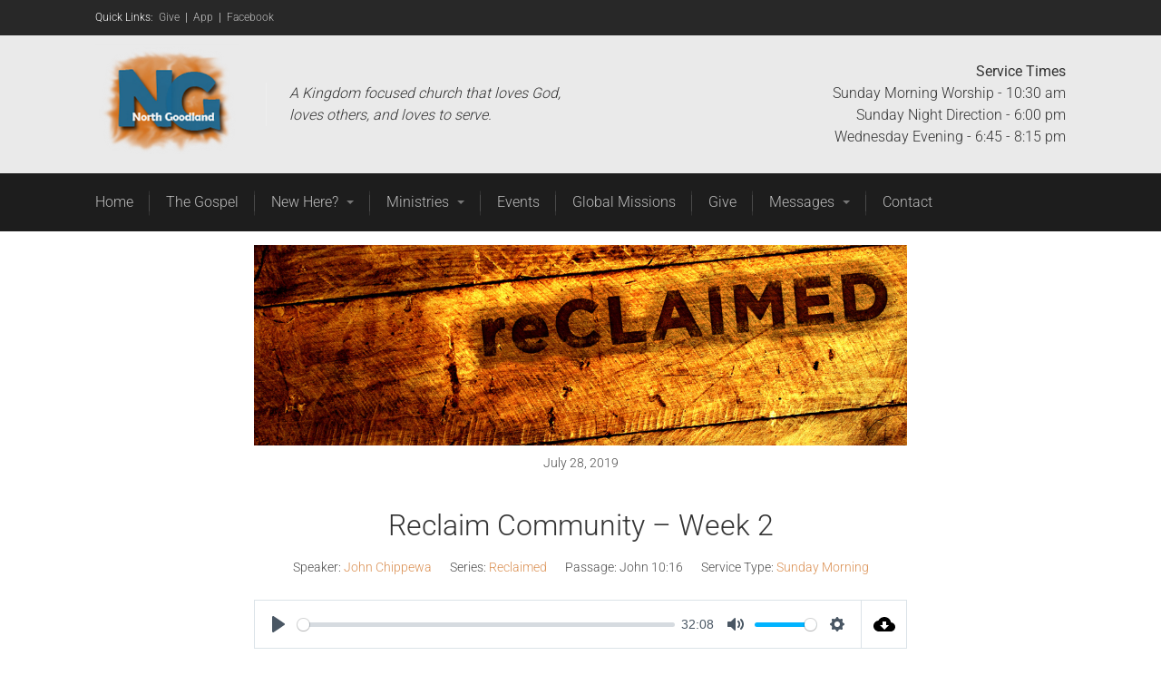

--- FILE ---
content_type: text/html; charset=UTF-8
request_url: https://www.northgoodland.org/media/reclaim-community-week-2/
body_size: 12397
content:
<!DOCTYPE html>
<html lang="en-US">
	<head>
		<meta charset="UTF-8">
		<meta name="viewport" content="width=device-width, initial-scale=1">
		<meta name="apple-itunes-app" content="app-id=1072173643, app-argument=foobar" />
		<link rel="profile" href="http://gmpg.org/xfn/11">
		<link rel="pingback" href="https://www.northgoodland.org/xmlrpc.php">
		<title>Reclaim Community &#8211; Week 2 &#8211; North Goodland</title>
<meta name='robots' content='max-image-preview:large' />
<link rel="alternate" type="application/rss+xml" title="North Goodland &raquo; Feed" href="https://www.northgoodland.org/feed/" />
<link rel="alternate" type="application/rss+xml" title="North Goodland &raquo; Comments Feed" href="https://www.northgoodland.org/comments/feed/" />
<link rel="alternate" title="oEmbed (JSON)" type="application/json+oembed" href="https://www.northgoodland.org/wp-json/oembed/1.0/embed?url=https%3A%2F%2Fwww.northgoodland.org%2Fmedia%2Freclaim-community-week-2%2F" />
<link rel="alternate" title="oEmbed (XML)" type="text/xml+oembed" href="https://www.northgoodland.org/wp-json/oembed/1.0/embed?url=https%3A%2F%2Fwww.northgoodland.org%2Fmedia%2Freclaim-community-week-2%2F&#038;format=xml" />
<style id='wp-img-auto-sizes-contain-inline-css' type='text/css'>
img:is([sizes=auto i],[sizes^="auto," i]){contain-intrinsic-size:3000px 1500px}
/*# sourceURL=wp-img-auto-sizes-contain-inline-css */
</style>
<link rel='stylesheet' id='wp-block-library-css' href='https://www.northgoodland.org/wp-includes/css/dist/block-library/style.min.css?ver=6.9' type='text/css' media='all' />
<style id='classic-theme-styles-inline-css' type='text/css'>
/*! This file is auto-generated */
.wp-block-button__link{color:#fff;background-color:#32373c;border-radius:9999px;box-shadow:none;text-decoration:none;padding:calc(.667em + 2px) calc(1.333em + 2px);font-size:1.125em}.wp-block-file__button{background:#32373c;color:#fff;text-decoration:none}
/*# sourceURL=/wp-includes/css/classic-themes.min.css */
</style>
<style id='global-styles-inline-css' type='text/css'>
:root{--wp--preset--aspect-ratio--square: 1;--wp--preset--aspect-ratio--4-3: 4/3;--wp--preset--aspect-ratio--3-4: 3/4;--wp--preset--aspect-ratio--3-2: 3/2;--wp--preset--aspect-ratio--2-3: 2/3;--wp--preset--aspect-ratio--16-9: 16/9;--wp--preset--aspect-ratio--9-16: 9/16;--wp--preset--color--black: #000000;--wp--preset--color--cyan-bluish-gray: #abb8c3;--wp--preset--color--white: #ffffff;--wp--preset--color--pale-pink: #f78da7;--wp--preset--color--vivid-red: #cf2e2e;--wp--preset--color--luminous-vivid-orange: #ff6900;--wp--preset--color--luminous-vivid-amber: #fcb900;--wp--preset--color--light-green-cyan: #7bdcb5;--wp--preset--color--vivid-green-cyan: #00d084;--wp--preset--color--pale-cyan-blue: #8ed1fc;--wp--preset--color--vivid-cyan-blue: #0693e3;--wp--preset--color--vivid-purple: #9b51e0;--wp--preset--gradient--vivid-cyan-blue-to-vivid-purple: linear-gradient(135deg,rgb(6,147,227) 0%,rgb(155,81,224) 100%);--wp--preset--gradient--light-green-cyan-to-vivid-green-cyan: linear-gradient(135deg,rgb(122,220,180) 0%,rgb(0,208,130) 100%);--wp--preset--gradient--luminous-vivid-amber-to-luminous-vivid-orange: linear-gradient(135deg,rgb(252,185,0) 0%,rgb(255,105,0) 100%);--wp--preset--gradient--luminous-vivid-orange-to-vivid-red: linear-gradient(135deg,rgb(255,105,0) 0%,rgb(207,46,46) 100%);--wp--preset--gradient--very-light-gray-to-cyan-bluish-gray: linear-gradient(135deg,rgb(238,238,238) 0%,rgb(169,184,195) 100%);--wp--preset--gradient--cool-to-warm-spectrum: linear-gradient(135deg,rgb(74,234,220) 0%,rgb(151,120,209) 20%,rgb(207,42,186) 40%,rgb(238,44,130) 60%,rgb(251,105,98) 80%,rgb(254,248,76) 100%);--wp--preset--gradient--blush-light-purple: linear-gradient(135deg,rgb(255,206,236) 0%,rgb(152,150,240) 100%);--wp--preset--gradient--blush-bordeaux: linear-gradient(135deg,rgb(254,205,165) 0%,rgb(254,45,45) 50%,rgb(107,0,62) 100%);--wp--preset--gradient--luminous-dusk: linear-gradient(135deg,rgb(255,203,112) 0%,rgb(199,81,192) 50%,rgb(65,88,208) 100%);--wp--preset--gradient--pale-ocean: linear-gradient(135deg,rgb(255,245,203) 0%,rgb(182,227,212) 50%,rgb(51,167,181) 100%);--wp--preset--gradient--electric-grass: linear-gradient(135deg,rgb(202,248,128) 0%,rgb(113,206,126) 100%);--wp--preset--gradient--midnight: linear-gradient(135deg,rgb(2,3,129) 0%,rgb(40,116,252) 100%);--wp--preset--font-size--small: 13px;--wp--preset--font-size--medium: 20px;--wp--preset--font-size--large: 36px;--wp--preset--font-size--x-large: 42px;--wp--preset--spacing--20: 0.44rem;--wp--preset--spacing--30: 0.67rem;--wp--preset--spacing--40: 1rem;--wp--preset--spacing--50: 1.5rem;--wp--preset--spacing--60: 2.25rem;--wp--preset--spacing--70: 3.38rem;--wp--preset--spacing--80: 5.06rem;--wp--preset--shadow--natural: 6px 6px 9px rgba(0, 0, 0, 0.2);--wp--preset--shadow--deep: 12px 12px 50px rgba(0, 0, 0, 0.4);--wp--preset--shadow--sharp: 6px 6px 0px rgba(0, 0, 0, 0.2);--wp--preset--shadow--outlined: 6px 6px 0px -3px rgb(255, 255, 255), 6px 6px rgb(0, 0, 0);--wp--preset--shadow--crisp: 6px 6px 0px rgb(0, 0, 0);}:where(.is-layout-flex){gap: 0.5em;}:where(.is-layout-grid){gap: 0.5em;}body .is-layout-flex{display: flex;}.is-layout-flex{flex-wrap: wrap;align-items: center;}.is-layout-flex > :is(*, div){margin: 0;}body .is-layout-grid{display: grid;}.is-layout-grid > :is(*, div){margin: 0;}:where(.wp-block-columns.is-layout-flex){gap: 2em;}:where(.wp-block-columns.is-layout-grid){gap: 2em;}:where(.wp-block-post-template.is-layout-flex){gap: 1.25em;}:where(.wp-block-post-template.is-layout-grid){gap: 1.25em;}.has-black-color{color: var(--wp--preset--color--black) !important;}.has-cyan-bluish-gray-color{color: var(--wp--preset--color--cyan-bluish-gray) !important;}.has-white-color{color: var(--wp--preset--color--white) !important;}.has-pale-pink-color{color: var(--wp--preset--color--pale-pink) !important;}.has-vivid-red-color{color: var(--wp--preset--color--vivid-red) !important;}.has-luminous-vivid-orange-color{color: var(--wp--preset--color--luminous-vivid-orange) !important;}.has-luminous-vivid-amber-color{color: var(--wp--preset--color--luminous-vivid-amber) !important;}.has-light-green-cyan-color{color: var(--wp--preset--color--light-green-cyan) !important;}.has-vivid-green-cyan-color{color: var(--wp--preset--color--vivid-green-cyan) !important;}.has-pale-cyan-blue-color{color: var(--wp--preset--color--pale-cyan-blue) !important;}.has-vivid-cyan-blue-color{color: var(--wp--preset--color--vivid-cyan-blue) !important;}.has-vivid-purple-color{color: var(--wp--preset--color--vivid-purple) !important;}.has-black-background-color{background-color: var(--wp--preset--color--black) !important;}.has-cyan-bluish-gray-background-color{background-color: var(--wp--preset--color--cyan-bluish-gray) !important;}.has-white-background-color{background-color: var(--wp--preset--color--white) !important;}.has-pale-pink-background-color{background-color: var(--wp--preset--color--pale-pink) !important;}.has-vivid-red-background-color{background-color: var(--wp--preset--color--vivid-red) !important;}.has-luminous-vivid-orange-background-color{background-color: var(--wp--preset--color--luminous-vivid-orange) !important;}.has-luminous-vivid-amber-background-color{background-color: var(--wp--preset--color--luminous-vivid-amber) !important;}.has-light-green-cyan-background-color{background-color: var(--wp--preset--color--light-green-cyan) !important;}.has-vivid-green-cyan-background-color{background-color: var(--wp--preset--color--vivid-green-cyan) !important;}.has-pale-cyan-blue-background-color{background-color: var(--wp--preset--color--pale-cyan-blue) !important;}.has-vivid-cyan-blue-background-color{background-color: var(--wp--preset--color--vivid-cyan-blue) !important;}.has-vivid-purple-background-color{background-color: var(--wp--preset--color--vivid-purple) !important;}.has-black-border-color{border-color: var(--wp--preset--color--black) !important;}.has-cyan-bluish-gray-border-color{border-color: var(--wp--preset--color--cyan-bluish-gray) !important;}.has-white-border-color{border-color: var(--wp--preset--color--white) !important;}.has-pale-pink-border-color{border-color: var(--wp--preset--color--pale-pink) !important;}.has-vivid-red-border-color{border-color: var(--wp--preset--color--vivid-red) !important;}.has-luminous-vivid-orange-border-color{border-color: var(--wp--preset--color--luminous-vivid-orange) !important;}.has-luminous-vivid-amber-border-color{border-color: var(--wp--preset--color--luminous-vivid-amber) !important;}.has-light-green-cyan-border-color{border-color: var(--wp--preset--color--light-green-cyan) !important;}.has-vivid-green-cyan-border-color{border-color: var(--wp--preset--color--vivid-green-cyan) !important;}.has-pale-cyan-blue-border-color{border-color: var(--wp--preset--color--pale-cyan-blue) !important;}.has-vivid-cyan-blue-border-color{border-color: var(--wp--preset--color--vivid-cyan-blue) !important;}.has-vivid-purple-border-color{border-color: var(--wp--preset--color--vivid-purple) !important;}.has-vivid-cyan-blue-to-vivid-purple-gradient-background{background: var(--wp--preset--gradient--vivid-cyan-blue-to-vivid-purple) !important;}.has-light-green-cyan-to-vivid-green-cyan-gradient-background{background: var(--wp--preset--gradient--light-green-cyan-to-vivid-green-cyan) !important;}.has-luminous-vivid-amber-to-luminous-vivid-orange-gradient-background{background: var(--wp--preset--gradient--luminous-vivid-amber-to-luminous-vivid-orange) !important;}.has-luminous-vivid-orange-to-vivid-red-gradient-background{background: var(--wp--preset--gradient--luminous-vivid-orange-to-vivid-red) !important;}.has-very-light-gray-to-cyan-bluish-gray-gradient-background{background: var(--wp--preset--gradient--very-light-gray-to-cyan-bluish-gray) !important;}.has-cool-to-warm-spectrum-gradient-background{background: var(--wp--preset--gradient--cool-to-warm-spectrum) !important;}.has-blush-light-purple-gradient-background{background: var(--wp--preset--gradient--blush-light-purple) !important;}.has-blush-bordeaux-gradient-background{background: var(--wp--preset--gradient--blush-bordeaux) !important;}.has-luminous-dusk-gradient-background{background: var(--wp--preset--gradient--luminous-dusk) !important;}.has-pale-ocean-gradient-background{background: var(--wp--preset--gradient--pale-ocean) !important;}.has-electric-grass-gradient-background{background: var(--wp--preset--gradient--electric-grass) !important;}.has-midnight-gradient-background{background: var(--wp--preset--gradient--midnight) !important;}.has-small-font-size{font-size: var(--wp--preset--font-size--small) !important;}.has-medium-font-size{font-size: var(--wp--preset--font-size--medium) !important;}.has-large-font-size{font-size: var(--wp--preset--font-size--large) !important;}.has-x-large-font-size{font-size: var(--wp--preset--font-size--x-large) !important;}
:where(.wp-block-post-template.is-layout-flex){gap: 1.25em;}:where(.wp-block-post-template.is-layout-grid){gap: 1.25em;}
:where(.wp-block-term-template.is-layout-flex){gap: 1.25em;}:where(.wp-block-term-template.is-layout-grid){gap: 1.25em;}
:where(.wp-block-columns.is-layout-flex){gap: 2em;}:where(.wp-block-columns.is-layout-grid){gap: 2em;}
:root :where(.wp-block-pullquote){font-size: 1.5em;line-height: 1.6;}
/*# sourceURL=global-styles-inline-css */
</style>
<link rel='stylesheet' id='wpos-magnific-style-css' href='https://www.northgoodland.org/wp-content/plugins/album-and-image-gallery-plus-lightbox/assets/css/magnific-popup.css?ver=2.1.7' type='text/css' media='all' />
<link rel='stylesheet' id='wpos-slick-style-css' href='https://www.northgoodland.org/wp-content/plugins/album-and-image-gallery-plus-lightbox/assets/css/slick.css?ver=2.1.7' type='text/css' media='all' />
<link rel='stylesheet' id='aigpl-public-css-css' href='https://www.northgoodland.org/wp-content/plugins/album-and-image-gallery-plus-lightbox/assets/css/aigpl-public.css?ver=2.1.7' type='text/css' media='all' />
<link rel='stylesheet' id='contact-form-7-css' href='https://www.northgoodland.org/wp-content/plugins/contact-form-7/includes/css/styles.css?ver=6.1.4' type='text/css' media='all' />
<link rel='stylesheet' id='crellyslider.min-css' href='https://www.northgoodland.org/wp-content/plugins/crelly-slider/css/crellyslider.min.css?ver=1.4.7' type='text/css' media='all' />
<link rel='stylesheet' id='wpfc-sm-styles-css' href='https://www.northgoodland.org/wp-content/plugins/sermon-manager-for-wordpress/assets/css/sermon.min.css?ver=2.30.0' type='text/css' media='all' />
<link rel='stylesheet' id='dashicons-css' href='https://www.northgoodland.org/wp-includes/css/dashicons.min.css?ver=6.9' type='text/css' media='all' />
<link rel='stylesheet' id='wpfc-sm-plyr-css-css' href='https://www.northgoodland.org/wp-content/plugins/sermon-manager-for-wordpress/assets/vendor/css/plyr.min.css?ver=3.4.7' type='text/css' media='all' />
<link rel='stylesheet' id='startright-style-css' href='https://www.northgoodland.org/wp-content/themes/startright/style.css?ver=6.9' type='text/css' media='all' />
<link rel='stylesheet' id='font-awesome-css' href='https://www.northgoodland.org/wp-content/plugins/elementor/assets/lib/font-awesome/css/font-awesome.min.css?ver=4.7.0' type='text/css' media='all' />
<link rel='stylesheet' id='startright-ionicons-css' href='https://www.northgoodland.org/wp-content/themes/startright/css/ionicons.css?ver=6.9' type='text/css' media='all' />
<link rel='stylesheet' id='startright-kingcomposer-css' href='https://www.northgoodland.org/wp-content/themes/startright/css/kingcomposer.css?ver=6.9' type='text/css' media='all' />
<link rel='stylesheet' id='startright-elementor-css' href='https://www.northgoodland.org/wp-content/themes/startright/css/elementor.css?ver=6.9' type='text/css' media='all' />
<link rel='stylesheet' id='startright-animate-css' href='https://www.northgoodland.org/wp-content/themes/startright/css/animate.css?ver=6.9' type='text/css' media='all' />
<link rel='stylesheet' id='simple-social-icons-font-css' href='https://www.northgoodland.org/wp-content/plugins/simple-social-icons/css/style.css?ver=3.0.2' type='text/css' media='all' />
<script type="text/javascript" src="https://www.northgoodland.org/wp-includes/js/jquery/jquery.min.js?ver=3.7.1" id="jquery-core-js"></script>
<script type="text/javascript" src="https://www.northgoodland.org/wp-includes/js/jquery/jquery-migrate.min.js?ver=3.4.1" id="jquery-migrate-js"></script>
<script type="text/javascript" src="https://www.northgoodland.org/wp-includes/js/jquery/ui/core.min.js?ver=1.13.3" id="jquery-ui-core-js"></script>
<script type="text/javascript" src="https://www.northgoodland.org/wp-content/plugins/crelly-slider/js/jquery.crellyslider.min.js?ver=1.4.7" id="jquery.crellyslider.min-js"></script>
<script type="text/javascript" src="https://www.northgoodland.org/wp-content/plugins/sermon-manager-for-wordpress/assets/vendor/js/plyr.polyfilled.min.js?ver=3.4.7" id="wpfc-sm-plyr-js"></script>
<script type="text/javascript" id="wpfc-sm-plyr-loader-js-extra">
/* <![CDATA[ */
var sm_data = {"debug":"0","use_native_player_safari":"0"};
//# sourceURL=wpfc-sm-plyr-loader-js-extra
/* ]]> */
</script>
<script type="text/javascript" src="https://www.northgoodland.org/wp-content/plugins/sermon-manager-for-wordpress/assets/js/plyr.min.js?ver=2.30.0" id="wpfc-sm-plyr-loader-js"></script>
<link rel="https://api.w.org/" href="https://www.northgoodland.org/wp-json/" /><link rel="alternate" title="JSON" type="application/json" href="https://www.northgoodland.org/wp-json/wp/v2/wpfc_sermon/1817" /><link rel="EditURI" type="application/rsd+xml" title="RSD" href="https://www.northgoodland.org/xmlrpc.php?rsd" />
<meta name="generator" content="WordPress 6.9" />
<link rel="canonical" href="https://www.northgoodland.org/media/reclaim-community-week-2/" />
<link rel='shortlink' href='https://www.northgoodland.org/?p=1817' />
<meta name="generator" content="Elementor 3.33.4; features: additional_custom_breakpoints; settings: css_print_method-external, google_font-enabled, font_display-auto">
			<style>
				.e-con.e-parent:nth-of-type(n+4):not(.e-lazyloaded):not(.e-no-lazyload),
				.e-con.e-parent:nth-of-type(n+4):not(.e-lazyloaded):not(.e-no-lazyload) * {
					background-image: none !important;
				}
				@media screen and (max-height: 1024px) {
					.e-con.e-parent:nth-of-type(n+3):not(.e-lazyloaded):not(.e-no-lazyload),
					.e-con.e-parent:nth-of-type(n+3):not(.e-lazyloaded):not(.e-no-lazyload) * {
						background-image: none !important;
					}
				}
				@media screen and (max-height: 640px) {
					.e-con.e-parent:nth-of-type(n+2):not(.e-lazyloaded):not(.e-no-lazyload),
					.e-con.e-parent:nth-of-type(n+2):not(.e-lazyloaded):not(.e-no-lazyload) * {
						background-image: none !important;
					}
				}
			</style>
			<link rel="icon" href="https://www.northgoodland.org/wp-content/uploads/2023/09/cropped-cropped-logo_square_transparent-1400-32x32.png" sizes="32x32" />
<link rel="icon" href="https://www.northgoodland.org/wp-content/uploads/2023/09/cropped-cropped-logo_square_transparent-1400-192x192.png" sizes="192x192" />
<link rel="apple-touch-icon" href="https://www.northgoodland.org/wp-content/uploads/2023/09/cropped-cropped-logo_square_transparent-1400-180x180.png" />
<meta name="msapplication-TileImage" content="https://www.northgoodland.org/wp-content/uploads/2023/09/cropped-cropped-logo_square_transparent-1400-270x270.png" />
		<style type="text/css" id="wp-custom-css">
			.startright-header-branding {
  display: table-cell;
  vertical-align: middle;
  width: 60%;
}

.sliderbutton {
    color: #fff;
    padding: 15px 25px;
    text-align: center;
    text-decoration: none;
    display: inline-block;
	text-shadow: 2px 2px #696969;
    margin: 4px 2px;
    cursor: pointer;
    -webkit-transition-duration: 0.4s; /* Safari */
    transition-duration: 0.4s;
	background-color: rgba(105,105,105,.75);
	font-weight: 300;
}

.sliderbutton:hover {
    box-shadow: 0 12px 16px 0 rgba(0,0,0,0.24),0 17px 50px 0 rgba(0,0,0,0.19);
	background-color: #000;
	text-shadow: none;
}

.slidertext {
	box-shadow: none;
	text-shadow: 2px 2px #696969;
	background-color: rgba(105,105,105,.75);
	color: #fff;
	font-weight: 300;
	padding: 15px 25px;
}

.wpfc-sermon-single-image {
	text-align: center
}

.grecaptcha-badge{
	visibility: collapse !important;  
}

.iframe-container-video-wide {
  overflow: hidden;
  padding-top: 56.25%;
  position: relative;
}
 
.iframe-container-video-wide iframe {
   border: 0;
   height: 100%;
   left: 0;
   position: absolute;
   top: 0;
   width: 100%;
}

/**
* Custom Sermon Manager CSS
*****************************************/
.wpfc-sermon-container {
  margin-right: auto;
  margin-left: auto;
  padding-left: 15px;
  padding-right: 15px;
	padding-top: 15px;
	padding-bottom: 15px;
}

.wpfc_sermon {
	margin: 0 auto 2em;
}

@media (min-width: 1200px) {
  .wpfc-sermon-container {
		width: 1170px;
	}
}

@media (min-width: 992px) {
  .wpfc-sermon-container {
		width: 970px;
	}
}

@media (min-width: 768px) {
  .wpfc-sermon-container {
		width: 750px;
	}
}
		</style>
		<style id="kirki-inline-styles">#secondary .advanced-sidebar-menu ul li a:hover, .startright-blog-pagination ul li a:hover, .blog-menu ul.children li:hover > a, .blog-menu ul.sub-menu li:hover > a, .blog-menu li ul li a:hover, .advanced-sidebar-menu ul li a:hover, .sticky-header .blog-menu > li.current_page_item > a, .sticky-header .blog-menu > li.current_page_ancestor > a, .sticky-header .blog-menu > li.current_page_parent > a, .sticky-header .blog-menu > li > a:hover, .sticky-header .blog-menu > li:hover > a{color:#296B8E;}.content-area .more-link, .startright-blog-pagination ul li.active a, .post-navigation span.meta-nav, .mc4wp-form input[type="submit"], .content-area input[type="submit"], .content-area input[type="button"], .startright-content .widget a.button, .advanced-sidebar-menu ul li.current_page_item > a, .advanced-sidebar-menu ul li.current_page_item > a:hover, .advanced-sidebar-menu ul li.current_page_parent > a, .advanced-sidebar-menu ul li.current_page_parent > a:hover, .advanced-sidebar-menu ul ul.children li a, #ccfw-back-to-top{background-color:#296B8E;}#secondary .advanced-sidebar-menu ul li.current_page_item > a, #secondary .advanced-sidebar-menu ul li.current_page_item > a:hover, .advanced-sidebar-menu ul li.current_page_parent > a, .advanced-sidebar-menu ul li.current_page_parent > a:hover, .advanced-sidebar-menu ul li.current_page_item > a, .advanced-sidebar-menu ul li.current_page_item > a:hover, .startright-blog-pagination ul li.active a, .startright-blog-pagination ul li a:hover, .advanced-sidebar-menu ul ul.children li a{border-color:#296B8E;}a{color:#D57E37;}a:hover{color:#000000;}#wrapper{background-color:#FFFFFF;}.startright-header-topbar{background-color:#282828;}.startright-header-topbar, .startright-header-topbar a{color:#FFFFFF;}.startright-header-main{background-color:#EAEAEA;}.startright-site-title a{color:#333;}.startright-site-description{color:#333;}.startright-header-main, .startright-header-main h4{color:#333;}.startright-first-footer-wrapper{background-color:#222;}.startright-first-footer-wrapper, .startright-first-footer-wrapper h4, .startright-first-footer-wrapper p{color:#fff;}.startright-first-footer-wrapper a{color:#fff;}.startright-first-footer-wrapper a:hover{color:#ccc;}.startright-last-footer{background-color:#282828;color:#ccc;}.startright-last-footer a{color:#fff;}body, input, textarea, button{font-family:Roboto;font-size:16px;font-weight:300;line-height:1.55;text-transform:none;color:#333333;}body h1, body .content-area h2, body .content-area h3, body h4, body .content-area h5, body .content-area h6{font-family:Roboto;}h1{font-family:Roboto;font-size:42px;font-weight:300;line-height:1.2;text-transform:none;color:#333333;}.content-area h2{font-family:Roboto;font-size:32px;font-weight:300;line-height:1.3;text-transform:none;color:#333333;}.content-area h3{font-family:Roboto;font-size:28px;font-weight:300;line-height:1.5;text-transform:none;color:#333333;}.content-area h4{font-family:Roboto;font-size:24px;font-weight:300;line-height:1.5;text-transform:none;color:#333333;}.content-area h5{font-family:Roboto;font-size:20px;font-weight:300;line-height:1.5;text-transform:none;color:#333333;}.content-area h6{font-family:Roboto;font-size:16px;font-weight:400;line-height:1.5;text-transform:none;color:#333333;}/* cyrillic-ext */
@font-face {
  font-family: 'Roboto';
  font-style: normal;
  font-weight: 300;
  font-stretch: 100%;
  font-display: swap;
  src: url(https://www.northgoodland.org/wp-content/fonts/roboto/KFO7CnqEu92Fr1ME7kSn66aGLdTylUAMa3GUBGEe.woff2) format('woff2');
  unicode-range: U+0460-052F, U+1C80-1C8A, U+20B4, U+2DE0-2DFF, U+A640-A69F, U+FE2E-FE2F;
}
/* cyrillic */
@font-face {
  font-family: 'Roboto';
  font-style: normal;
  font-weight: 300;
  font-stretch: 100%;
  font-display: swap;
  src: url(https://www.northgoodland.org/wp-content/fonts/roboto/KFO7CnqEu92Fr1ME7kSn66aGLdTylUAMa3iUBGEe.woff2) format('woff2');
  unicode-range: U+0301, U+0400-045F, U+0490-0491, U+04B0-04B1, U+2116;
}
/* greek-ext */
@font-face {
  font-family: 'Roboto';
  font-style: normal;
  font-weight: 300;
  font-stretch: 100%;
  font-display: swap;
  src: url(https://www.northgoodland.org/wp-content/fonts/roboto/KFO7CnqEu92Fr1ME7kSn66aGLdTylUAMa3CUBGEe.woff2) format('woff2');
  unicode-range: U+1F00-1FFF;
}
/* greek */
@font-face {
  font-family: 'Roboto';
  font-style: normal;
  font-weight: 300;
  font-stretch: 100%;
  font-display: swap;
  src: url(https://www.northgoodland.org/wp-content/fonts/roboto/KFO7CnqEu92Fr1ME7kSn66aGLdTylUAMa3-UBGEe.woff2) format('woff2');
  unicode-range: U+0370-0377, U+037A-037F, U+0384-038A, U+038C, U+038E-03A1, U+03A3-03FF;
}
/* math */
@font-face {
  font-family: 'Roboto';
  font-style: normal;
  font-weight: 300;
  font-stretch: 100%;
  font-display: swap;
  src: url(https://www.northgoodland.org/wp-content/fonts/roboto/KFO7CnqEu92Fr1ME7kSn66aGLdTylUAMawCUBGEe.woff2) format('woff2');
  unicode-range: U+0302-0303, U+0305, U+0307-0308, U+0310, U+0312, U+0315, U+031A, U+0326-0327, U+032C, U+032F-0330, U+0332-0333, U+0338, U+033A, U+0346, U+034D, U+0391-03A1, U+03A3-03A9, U+03B1-03C9, U+03D1, U+03D5-03D6, U+03F0-03F1, U+03F4-03F5, U+2016-2017, U+2034-2038, U+203C, U+2040, U+2043, U+2047, U+2050, U+2057, U+205F, U+2070-2071, U+2074-208E, U+2090-209C, U+20D0-20DC, U+20E1, U+20E5-20EF, U+2100-2112, U+2114-2115, U+2117-2121, U+2123-214F, U+2190, U+2192, U+2194-21AE, U+21B0-21E5, U+21F1-21F2, U+21F4-2211, U+2213-2214, U+2216-22FF, U+2308-230B, U+2310, U+2319, U+231C-2321, U+2336-237A, U+237C, U+2395, U+239B-23B7, U+23D0, U+23DC-23E1, U+2474-2475, U+25AF, U+25B3, U+25B7, U+25BD, U+25C1, U+25CA, U+25CC, U+25FB, U+266D-266F, U+27C0-27FF, U+2900-2AFF, U+2B0E-2B11, U+2B30-2B4C, U+2BFE, U+3030, U+FF5B, U+FF5D, U+1D400-1D7FF, U+1EE00-1EEFF;
}
/* symbols */
@font-face {
  font-family: 'Roboto';
  font-style: normal;
  font-weight: 300;
  font-stretch: 100%;
  font-display: swap;
  src: url(https://www.northgoodland.org/wp-content/fonts/roboto/KFO7CnqEu92Fr1ME7kSn66aGLdTylUAMaxKUBGEe.woff2) format('woff2');
  unicode-range: U+0001-000C, U+000E-001F, U+007F-009F, U+20DD-20E0, U+20E2-20E4, U+2150-218F, U+2190, U+2192, U+2194-2199, U+21AF, U+21E6-21F0, U+21F3, U+2218-2219, U+2299, U+22C4-22C6, U+2300-243F, U+2440-244A, U+2460-24FF, U+25A0-27BF, U+2800-28FF, U+2921-2922, U+2981, U+29BF, U+29EB, U+2B00-2BFF, U+4DC0-4DFF, U+FFF9-FFFB, U+10140-1018E, U+10190-1019C, U+101A0, U+101D0-101FD, U+102E0-102FB, U+10E60-10E7E, U+1D2C0-1D2D3, U+1D2E0-1D37F, U+1F000-1F0FF, U+1F100-1F1AD, U+1F1E6-1F1FF, U+1F30D-1F30F, U+1F315, U+1F31C, U+1F31E, U+1F320-1F32C, U+1F336, U+1F378, U+1F37D, U+1F382, U+1F393-1F39F, U+1F3A7-1F3A8, U+1F3AC-1F3AF, U+1F3C2, U+1F3C4-1F3C6, U+1F3CA-1F3CE, U+1F3D4-1F3E0, U+1F3ED, U+1F3F1-1F3F3, U+1F3F5-1F3F7, U+1F408, U+1F415, U+1F41F, U+1F426, U+1F43F, U+1F441-1F442, U+1F444, U+1F446-1F449, U+1F44C-1F44E, U+1F453, U+1F46A, U+1F47D, U+1F4A3, U+1F4B0, U+1F4B3, U+1F4B9, U+1F4BB, U+1F4BF, U+1F4C8-1F4CB, U+1F4D6, U+1F4DA, U+1F4DF, U+1F4E3-1F4E6, U+1F4EA-1F4ED, U+1F4F7, U+1F4F9-1F4FB, U+1F4FD-1F4FE, U+1F503, U+1F507-1F50B, U+1F50D, U+1F512-1F513, U+1F53E-1F54A, U+1F54F-1F5FA, U+1F610, U+1F650-1F67F, U+1F687, U+1F68D, U+1F691, U+1F694, U+1F698, U+1F6AD, U+1F6B2, U+1F6B9-1F6BA, U+1F6BC, U+1F6C6-1F6CF, U+1F6D3-1F6D7, U+1F6E0-1F6EA, U+1F6F0-1F6F3, U+1F6F7-1F6FC, U+1F700-1F7FF, U+1F800-1F80B, U+1F810-1F847, U+1F850-1F859, U+1F860-1F887, U+1F890-1F8AD, U+1F8B0-1F8BB, U+1F8C0-1F8C1, U+1F900-1F90B, U+1F93B, U+1F946, U+1F984, U+1F996, U+1F9E9, U+1FA00-1FA6F, U+1FA70-1FA7C, U+1FA80-1FA89, U+1FA8F-1FAC6, U+1FACE-1FADC, U+1FADF-1FAE9, U+1FAF0-1FAF8, U+1FB00-1FBFF;
}
/* vietnamese */
@font-face {
  font-family: 'Roboto';
  font-style: normal;
  font-weight: 300;
  font-stretch: 100%;
  font-display: swap;
  src: url(https://www.northgoodland.org/wp-content/fonts/roboto/KFO7CnqEu92Fr1ME7kSn66aGLdTylUAMa3OUBGEe.woff2) format('woff2');
  unicode-range: U+0102-0103, U+0110-0111, U+0128-0129, U+0168-0169, U+01A0-01A1, U+01AF-01B0, U+0300-0301, U+0303-0304, U+0308-0309, U+0323, U+0329, U+1EA0-1EF9, U+20AB;
}
/* latin-ext */
@font-face {
  font-family: 'Roboto';
  font-style: normal;
  font-weight: 300;
  font-stretch: 100%;
  font-display: swap;
  src: url(https://www.northgoodland.org/wp-content/fonts/roboto/KFO7CnqEu92Fr1ME7kSn66aGLdTylUAMa3KUBGEe.woff2) format('woff2');
  unicode-range: U+0100-02BA, U+02BD-02C5, U+02C7-02CC, U+02CE-02D7, U+02DD-02FF, U+0304, U+0308, U+0329, U+1D00-1DBF, U+1E00-1E9F, U+1EF2-1EFF, U+2020, U+20A0-20AB, U+20AD-20C0, U+2113, U+2C60-2C7F, U+A720-A7FF;
}
/* latin */
@font-face {
  font-family: 'Roboto';
  font-style: normal;
  font-weight: 300;
  font-stretch: 100%;
  font-display: swap;
  src: url(https://www.northgoodland.org/wp-content/fonts/roboto/KFO7CnqEu92Fr1ME7kSn66aGLdTylUAMa3yUBA.woff2) format('woff2');
  unicode-range: U+0000-00FF, U+0131, U+0152-0153, U+02BB-02BC, U+02C6, U+02DA, U+02DC, U+0304, U+0308, U+0329, U+2000-206F, U+20AC, U+2122, U+2191, U+2193, U+2212, U+2215, U+FEFF, U+FFFD;
}
/* cyrillic-ext */
@font-face {
  font-family: 'Roboto';
  font-style: normal;
  font-weight: 400;
  font-stretch: 100%;
  font-display: swap;
  src: url(https://www.northgoodland.org/wp-content/fonts/roboto/KFO7CnqEu92Fr1ME7kSn66aGLdTylUAMa3GUBGEe.woff2) format('woff2');
  unicode-range: U+0460-052F, U+1C80-1C8A, U+20B4, U+2DE0-2DFF, U+A640-A69F, U+FE2E-FE2F;
}
/* cyrillic */
@font-face {
  font-family: 'Roboto';
  font-style: normal;
  font-weight: 400;
  font-stretch: 100%;
  font-display: swap;
  src: url(https://www.northgoodland.org/wp-content/fonts/roboto/KFO7CnqEu92Fr1ME7kSn66aGLdTylUAMa3iUBGEe.woff2) format('woff2');
  unicode-range: U+0301, U+0400-045F, U+0490-0491, U+04B0-04B1, U+2116;
}
/* greek-ext */
@font-face {
  font-family: 'Roboto';
  font-style: normal;
  font-weight: 400;
  font-stretch: 100%;
  font-display: swap;
  src: url(https://www.northgoodland.org/wp-content/fonts/roboto/KFO7CnqEu92Fr1ME7kSn66aGLdTylUAMa3CUBGEe.woff2) format('woff2');
  unicode-range: U+1F00-1FFF;
}
/* greek */
@font-face {
  font-family: 'Roboto';
  font-style: normal;
  font-weight: 400;
  font-stretch: 100%;
  font-display: swap;
  src: url(https://www.northgoodland.org/wp-content/fonts/roboto/KFO7CnqEu92Fr1ME7kSn66aGLdTylUAMa3-UBGEe.woff2) format('woff2');
  unicode-range: U+0370-0377, U+037A-037F, U+0384-038A, U+038C, U+038E-03A1, U+03A3-03FF;
}
/* math */
@font-face {
  font-family: 'Roboto';
  font-style: normal;
  font-weight: 400;
  font-stretch: 100%;
  font-display: swap;
  src: url(https://www.northgoodland.org/wp-content/fonts/roboto/KFO7CnqEu92Fr1ME7kSn66aGLdTylUAMawCUBGEe.woff2) format('woff2');
  unicode-range: U+0302-0303, U+0305, U+0307-0308, U+0310, U+0312, U+0315, U+031A, U+0326-0327, U+032C, U+032F-0330, U+0332-0333, U+0338, U+033A, U+0346, U+034D, U+0391-03A1, U+03A3-03A9, U+03B1-03C9, U+03D1, U+03D5-03D6, U+03F0-03F1, U+03F4-03F5, U+2016-2017, U+2034-2038, U+203C, U+2040, U+2043, U+2047, U+2050, U+2057, U+205F, U+2070-2071, U+2074-208E, U+2090-209C, U+20D0-20DC, U+20E1, U+20E5-20EF, U+2100-2112, U+2114-2115, U+2117-2121, U+2123-214F, U+2190, U+2192, U+2194-21AE, U+21B0-21E5, U+21F1-21F2, U+21F4-2211, U+2213-2214, U+2216-22FF, U+2308-230B, U+2310, U+2319, U+231C-2321, U+2336-237A, U+237C, U+2395, U+239B-23B7, U+23D0, U+23DC-23E1, U+2474-2475, U+25AF, U+25B3, U+25B7, U+25BD, U+25C1, U+25CA, U+25CC, U+25FB, U+266D-266F, U+27C0-27FF, U+2900-2AFF, U+2B0E-2B11, U+2B30-2B4C, U+2BFE, U+3030, U+FF5B, U+FF5D, U+1D400-1D7FF, U+1EE00-1EEFF;
}
/* symbols */
@font-face {
  font-family: 'Roboto';
  font-style: normal;
  font-weight: 400;
  font-stretch: 100%;
  font-display: swap;
  src: url(https://www.northgoodland.org/wp-content/fonts/roboto/KFO7CnqEu92Fr1ME7kSn66aGLdTylUAMaxKUBGEe.woff2) format('woff2');
  unicode-range: U+0001-000C, U+000E-001F, U+007F-009F, U+20DD-20E0, U+20E2-20E4, U+2150-218F, U+2190, U+2192, U+2194-2199, U+21AF, U+21E6-21F0, U+21F3, U+2218-2219, U+2299, U+22C4-22C6, U+2300-243F, U+2440-244A, U+2460-24FF, U+25A0-27BF, U+2800-28FF, U+2921-2922, U+2981, U+29BF, U+29EB, U+2B00-2BFF, U+4DC0-4DFF, U+FFF9-FFFB, U+10140-1018E, U+10190-1019C, U+101A0, U+101D0-101FD, U+102E0-102FB, U+10E60-10E7E, U+1D2C0-1D2D3, U+1D2E0-1D37F, U+1F000-1F0FF, U+1F100-1F1AD, U+1F1E6-1F1FF, U+1F30D-1F30F, U+1F315, U+1F31C, U+1F31E, U+1F320-1F32C, U+1F336, U+1F378, U+1F37D, U+1F382, U+1F393-1F39F, U+1F3A7-1F3A8, U+1F3AC-1F3AF, U+1F3C2, U+1F3C4-1F3C6, U+1F3CA-1F3CE, U+1F3D4-1F3E0, U+1F3ED, U+1F3F1-1F3F3, U+1F3F5-1F3F7, U+1F408, U+1F415, U+1F41F, U+1F426, U+1F43F, U+1F441-1F442, U+1F444, U+1F446-1F449, U+1F44C-1F44E, U+1F453, U+1F46A, U+1F47D, U+1F4A3, U+1F4B0, U+1F4B3, U+1F4B9, U+1F4BB, U+1F4BF, U+1F4C8-1F4CB, U+1F4D6, U+1F4DA, U+1F4DF, U+1F4E3-1F4E6, U+1F4EA-1F4ED, U+1F4F7, U+1F4F9-1F4FB, U+1F4FD-1F4FE, U+1F503, U+1F507-1F50B, U+1F50D, U+1F512-1F513, U+1F53E-1F54A, U+1F54F-1F5FA, U+1F610, U+1F650-1F67F, U+1F687, U+1F68D, U+1F691, U+1F694, U+1F698, U+1F6AD, U+1F6B2, U+1F6B9-1F6BA, U+1F6BC, U+1F6C6-1F6CF, U+1F6D3-1F6D7, U+1F6E0-1F6EA, U+1F6F0-1F6F3, U+1F6F7-1F6FC, U+1F700-1F7FF, U+1F800-1F80B, U+1F810-1F847, U+1F850-1F859, U+1F860-1F887, U+1F890-1F8AD, U+1F8B0-1F8BB, U+1F8C0-1F8C1, U+1F900-1F90B, U+1F93B, U+1F946, U+1F984, U+1F996, U+1F9E9, U+1FA00-1FA6F, U+1FA70-1FA7C, U+1FA80-1FA89, U+1FA8F-1FAC6, U+1FACE-1FADC, U+1FADF-1FAE9, U+1FAF0-1FAF8, U+1FB00-1FBFF;
}
/* vietnamese */
@font-face {
  font-family: 'Roboto';
  font-style: normal;
  font-weight: 400;
  font-stretch: 100%;
  font-display: swap;
  src: url(https://www.northgoodland.org/wp-content/fonts/roboto/KFO7CnqEu92Fr1ME7kSn66aGLdTylUAMa3OUBGEe.woff2) format('woff2');
  unicode-range: U+0102-0103, U+0110-0111, U+0128-0129, U+0168-0169, U+01A0-01A1, U+01AF-01B0, U+0300-0301, U+0303-0304, U+0308-0309, U+0323, U+0329, U+1EA0-1EF9, U+20AB;
}
/* latin-ext */
@font-face {
  font-family: 'Roboto';
  font-style: normal;
  font-weight: 400;
  font-stretch: 100%;
  font-display: swap;
  src: url(https://www.northgoodland.org/wp-content/fonts/roboto/KFO7CnqEu92Fr1ME7kSn66aGLdTylUAMa3KUBGEe.woff2) format('woff2');
  unicode-range: U+0100-02BA, U+02BD-02C5, U+02C7-02CC, U+02CE-02D7, U+02DD-02FF, U+0304, U+0308, U+0329, U+1D00-1DBF, U+1E00-1E9F, U+1EF2-1EFF, U+2020, U+20A0-20AB, U+20AD-20C0, U+2113, U+2C60-2C7F, U+A720-A7FF;
}
/* latin */
@font-face {
  font-family: 'Roboto';
  font-style: normal;
  font-weight: 400;
  font-stretch: 100%;
  font-display: swap;
  src: url(https://www.northgoodland.org/wp-content/fonts/roboto/KFO7CnqEu92Fr1ME7kSn66aGLdTylUAMa3yUBA.woff2) format('woff2');
  unicode-range: U+0000-00FF, U+0131, U+0152-0153, U+02BB-02BC, U+02C6, U+02DA, U+02DC, U+0304, U+0308, U+0329, U+2000-206F, U+20AC, U+2122, U+2191, U+2193, U+2212, U+2215, U+FEFF, U+FFFD;
}/* cyrillic-ext */
@font-face {
  font-family: 'Roboto';
  font-style: normal;
  font-weight: 300;
  font-stretch: 100%;
  font-display: swap;
  src: url(https://www.northgoodland.org/wp-content/fonts/roboto/KFO7CnqEu92Fr1ME7kSn66aGLdTylUAMa3GUBGEe.woff2) format('woff2');
  unicode-range: U+0460-052F, U+1C80-1C8A, U+20B4, U+2DE0-2DFF, U+A640-A69F, U+FE2E-FE2F;
}
/* cyrillic */
@font-face {
  font-family: 'Roboto';
  font-style: normal;
  font-weight: 300;
  font-stretch: 100%;
  font-display: swap;
  src: url(https://www.northgoodland.org/wp-content/fonts/roboto/KFO7CnqEu92Fr1ME7kSn66aGLdTylUAMa3iUBGEe.woff2) format('woff2');
  unicode-range: U+0301, U+0400-045F, U+0490-0491, U+04B0-04B1, U+2116;
}
/* greek-ext */
@font-face {
  font-family: 'Roboto';
  font-style: normal;
  font-weight: 300;
  font-stretch: 100%;
  font-display: swap;
  src: url(https://www.northgoodland.org/wp-content/fonts/roboto/KFO7CnqEu92Fr1ME7kSn66aGLdTylUAMa3CUBGEe.woff2) format('woff2');
  unicode-range: U+1F00-1FFF;
}
/* greek */
@font-face {
  font-family: 'Roboto';
  font-style: normal;
  font-weight: 300;
  font-stretch: 100%;
  font-display: swap;
  src: url(https://www.northgoodland.org/wp-content/fonts/roboto/KFO7CnqEu92Fr1ME7kSn66aGLdTylUAMa3-UBGEe.woff2) format('woff2');
  unicode-range: U+0370-0377, U+037A-037F, U+0384-038A, U+038C, U+038E-03A1, U+03A3-03FF;
}
/* math */
@font-face {
  font-family: 'Roboto';
  font-style: normal;
  font-weight: 300;
  font-stretch: 100%;
  font-display: swap;
  src: url(https://www.northgoodland.org/wp-content/fonts/roboto/KFO7CnqEu92Fr1ME7kSn66aGLdTylUAMawCUBGEe.woff2) format('woff2');
  unicode-range: U+0302-0303, U+0305, U+0307-0308, U+0310, U+0312, U+0315, U+031A, U+0326-0327, U+032C, U+032F-0330, U+0332-0333, U+0338, U+033A, U+0346, U+034D, U+0391-03A1, U+03A3-03A9, U+03B1-03C9, U+03D1, U+03D5-03D6, U+03F0-03F1, U+03F4-03F5, U+2016-2017, U+2034-2038, U+203C, U+2040, U+2043, U+2047, U+2050, U+2057, U+205F, U+2070-2071, U+2074-208E, U+2090-209C, U+20D0-20DC, U+20E1, U+20E5-20EF, U+2100-2112, U+2114-2115, U+2117-2121, U+2123-214F, U+2190, U+2192, U+2194-21AE, U+21B0-21E5, U+21F1-21F2, U+21F4-2211, U+2213-2214, U+2216-22FF, U+2308-230B, U+2310, U+2319, U+231C-2321, U+2336-237A, U+237C, U+2395, U+239B-23B7, U+23D0, U+23DC-23E1, U+2474-2475, U+25AF, U+25B3, U+25B7, U+25BD, U+25C1, U+25CA, U+25CC, U+25FB, U+266D-266F, U+27C0-27FF, U+2900-2AFF, U+2B0E-2B11, U+2B30-2B4C, U+2BFE, U+3030, U+FF5B, U+FF5D, U+1D400-1D7FF, U+1EE00-1EEFF;
}
/* symbols */
@font-face {
  font-family: 'Roboto';
  font-style: normal;
  font-weight: 300;
  font-stretch: 100%;
  font-display: swap;
  src: url(https://www.northgoodland.org/wp-content/fonts/roboto/KFO7CnqEu92Fr1ME7kSn66aGLdTylUAMaxKUBGEe.woff2) format('woff2');
  unicode-range: U+0001-000C, U+000E-001F, U+007F-009F, U+20DD-20E0, U+20E2-20E4, U+2150-218F, U+2190, U+2192, U+2194-2199, U+21AF, U+21E6-21F0, U+21F3, U+2218-2219, U+2299, U+22C4-22C6, U+2300-243F, U+2440-244A, U+2460-24FF, U+25A0-27BF, U+2800-28FF, U+2921-2922, U+2981, U+29BF, U+29EB, U+2B00-2BFF, U+4DC0-4DFF, U+FFF9-FFFB, U+10140-1018E, U+10190-1019C, U+101A0, U+101D0-101FD, U+102E0-102FB, U+10E60-10E7E, U+1D2C0-1D2D3, U+1D2E0-1D37F, U+1F000-1F0FF, U+1F100-1F1AD, U+1F1E6-1F1FF, U+1F30D-1F30F, U+1F315, U+1F31C, U+1F31E, U+1F320-1F32C, U+1F336, U+1F378, U+1F37D, U+1F382, U+1F393-1F39F, U+1F3A7-1F3A8, U+1F3AC-1F3AF, U+1F3C2, U+1F3C4-1F3C6, U+1F3CA-1F3CE, U+1F3D4-1F3E0, U+1F3ED, U+1F3F1-1F3F3, U+1F3F5-1F3F7, U+1F408, U+1F415, U+1F41F, U+1F426, U+1F43F, U+1F441-1F442, U+1F444, U+1F446-1F449, U+1F44C-1F44E, U+1F453, U+1F46A, U+1F47D, U+1F4A3, U+1F4B0, U+1F4B3, U+1F4B9, U+1F4BB, U+1F4BF, U+1F4C8-1F4CB, U+1F4D6, U+1F4DA, U+1F4DF, U+1F4E3-1F4E6, U+1F4EA-1F4ED, U+1F4F7, U+1F4F9-1F4FB, U+1F4FD-1F4FE, U+1F503, U+1F507-1F50B, U+1F50D, U+1F512-1F513, U+1F53E-1F54A, U+1F54F-1F5FA, U+1F610, U+1F650-1F67F, U+1F687, U+1F68D, U+1F691, U+1F694, U+1F698, U+1F6AD, U+1F6B2, U+1F6B9-1F6BA, U+1F6BC, U+1F6C6-1F6CF, U+1F6D3-1F6D7, U+1F6E0-1F6EA, U+1F6F0-1F6F3, U+1F6F7-1F6FC, U+1F700-1F7FF, U+1F800-1F80B, U+1F810-1F847, U+1F850-1F859, U+1F860-1F887, U+1F890-1F8AD, U+1F8B0-1F8BB, U+1F8C0-1F8C1, U+1F900-1F90B, U+1F93B, U+1F946, U+1F984, U+1F996, U+1F9E9, U+1FA00-1FA6F, U+1FA70-1FA7C, U+1FA80-1FA89, U+1FA8F-1FAC6, U+1FACE-1FADC, U+1FADF-1FAE9, U+1FAF0-1FAF8, U+1FB00-1FBFF;
}
/* vietnamese */
@font-face {
  font-family: 'Roboto';
  font-style: normal;
  font-weight: 300;
  font-stretch: 100%;
  font-display: swap;
  src: url(https://www.northgoodland.org/wp-content/fonts/roboto/KFO7CnqEu92Fr1ME7kSn66aGLdTylUAMa3OUBGEe.woff2) format('woff2');
  unicode-range: U+0102-0103, U+0110-0111, U+0128-0129, U+0168-0169, U+01A0-01A1, U+01AF-01B0, U+0300-0301, U+0303-0304, U+0308-0309, U+0323, U+0329, U+1EA0-1EF9, U+20AB;
}
/* latin-ext */
@font-face {
  font-family: 'Roboto';
  font-style: normal;
  font-weight: 300;
  font-stretch: 100%;
  font-display: swap;
  src: url(https://www.northgoodland.org/wp-content/fonts/roboto/KFO7CnqEu92Fr1ME7kSn66aGLdTylUAMa3KUBGEe.woff2) format('woff2');
  unicode-range: U+0100-02BA, U+02BD-02C5, U+02C7-02CC, U+02CE-02D7, U+02DD-02FF, U+0304, U+0308, U+0329, U+1D00-1DBF, U+1E00-1E9F, U+1EF2-1EFF, U+2020, U+20A0-20AB, U+20AD-20C0, U+2113, U+2C60-2C7F, U+A720-A7FF;
}
/* latin */
@font-face {
  font-family: 'Roboto';
  font-style: normal;
  font-weight: 300;
  font-stretch: 100%;
  font-display: swap;
  src: url(https://www.northgoodland.org/wp-content/fonts/roboto/KFO7CnqEu92Fr1ME7kSn66aGLdTylUAMa3yUBA.woff2) format('woff2');
  unicode-range: U+0000-00FF, U+0131, U+0152-0153, U+02BB-02BC, U+02C6, U+02DA, U+02DC, U+0304, U+0308, U+0329, U+2000-206F, U+20AC, U+2122, U+2191, U+2193, U+2212, U+2215, U+FEFF, U+FFFD;
}
/* cyrillic-ext */
@font-face {
  font-family: 'Roboto';
  font-style: normal;
  font-weight: 400;
  font-stretch: 100%;
  font-display: swap;
  src: url(https://www.northgoodland.org/wp-content/fonts/roboto/KFO7CnqEu92Fr1ME7kSn66aGLdTylUAMa3GUBGEe.woff2) format('woff2');
  unicode-range: U+0460-052F, U+1C80-1C8A, U+20B4, U+2DE0-2DFF, U+A640-A69F, U+FE2E-FE2F;
}
/* cyrillic */
@font-face {
  font-family: 'Roboto';
  font-style: normal;
  font-weight: 400;
  font-stretch: 100%;
  font-display: swap;
  src: url(https://www.northgoodland.org/wp-content/fonts/roboto/KFO7CnqEu92Fr1ME7kSn66aGLdTylUAMa3iUBGEe.woff2) format('woff2');
  unicode-range: U+0301, U+0400-045F, U+0490-0491, U+04B0-04B1, U+2116;
}
/* greek-ext */
@font-face {
  font-family: 'Roboto';
  font-style: normal;
  font-weight: 400;
  font-stretch: 100%;
  font-display: swap;
  src: url(https://www.northgoodland.org/wp-content/fonts/roboto/KFO7CnqEu92Fr1ME7kSn66aGLdTylUAMa3CUBGEe.woff2) format('woff2');
  unicode-range: U+1F00-1FFF;
}
/* greek */
@font-face {
  font-family: 'Roboto';
  font-style: normal;
  font-weight: 400;
  font-stretch: 100%;
  font-display: swap;
  src: url(https://www.northgoodland.org/wp-content/fonts/roboto/KFO7CnqEu92Fr1ME7kSn66aGLdTylUAMa3-UBGEe.woff2) format('woff2');
  unicode-range: U+0370-0377, U+037A-037F, U+0384-038A, U+038C, U+038E-03A1, U+03A3-03FF;
}
/* math */
@font-face {
  font-family: 'Roboto';
  font-style: normal;
  font-weight: 400;
  font-stretch: 100%;
  font-display: swap;
  src: url(https://www.northgoodland.org/wp-content/fonts/roboto/KFO7CnqEu92Fr1ME7kSn66aGLdTylUAMawCUBGEe.woff2) format('woff2');
  unicode-range: U+0302-0303, U+0305, U+0307-0308, U+0310, U+0312, U+0315, U+031A, U+0326-0327, U+032C, U+032F-0330, U+0332-0333, U+0338, U+033A, U+0346, U+034D, U+0391-03A1, U+03A3-03A9, U+03B1-03C9, U+03D1, U+03D5-03D6, U+03F0-03F1, U+03F4-03F5, U+2016-2017, U+2034-2038, U+203C, U+2040, U+2043, U+2047, U+2050, U+2057, U+205F, U+2070-2071, U+2074-208E, U+2090-209C, U+20D0-20DC, U+20E1, U+20E5-20EF, U+2100-2112, U+2114-2115, U+2117-2121, U+2123-214F, U+2190, U+2192, U+2194-21AE, U+21B0-21E5, U+21F1-21F2, U+21F4-2211, U+2213-2214, U+2216-22FF, U+2308-230B, U+2310, U+2319, U+231C-2321, U+2336-237A, U+237C, U+2395, U+239B-23B7, U+23D0, U+23DC-23E1, U+2474-2475, U+25AF, U+25B3, U+25B7, U+25BD, U+25C1, U+25CA, U+25CC, U+25FB, U+266D-266F, U+27C0-27FF, U+2900-2AFF, U+2B0E-2B11, U+2B30-2B4C, U+2BFE, U+3030, U+FF5B, U+FF5D, U+1D400-1D7FF, U+1EE00-1EEFF;
}
/* symbols */
@font-face {
  font-family: 'Roboto';
  font-style: normal;
  font-weight: 400;
  font-stretch: 100%;
  font-display: swap;
  src: url(https://www.northgoodland.org/wp-content/fonts/roboto/KFO7CnqEu92Fr1ME7kSn66aGLdTylUAMaxKUBGEe.woff2) format('woff2');
  unicode-range: U+0001-000C, U+000E-001F, U+007F-009F, U+20DD-20E0, U+20E2-20E4, U+2150-218F, U+2190, U+2192, U+2194-2199, U+21AF, U+21E6-21F0, U+21F3, U+2218-2219, U+2299, U+22C4-22C6, U+2300-243F, U+2440-244A, U+2460-24FF, U+25A0-27BF, U+2800-28FF, U+2921-2922, U+2981, U+29BF, U+29EB, U+2B00-2BFF, U+4DC0-4DFF, U+FFF9-FFFB, U+10140-1018E, U+10190-1019C, U+101A0, U+101D0-101FD, U+102E0-102FB, U+10E60-10E7E, U+1D2C0-1D2D3, U+1D2E0-1D37F, U+1F000-1F0FF, U+1F100-1F1AD, U+1F1E6-1F1FF, U+1F30D-1F30F, U+1F315, U+1F31C, U+1F31E, U+1F320-1F32C, U+1F336, U+1F378, U+1F37D, U+1F382, U+1F393-1F39F, U+1F3A7-1F3A8, U+1F3AC-1F3AF, U+1F3C2, U+1F3C4-1F3C6, U+1F3CA-1F3CE, U+1F3D4-1F3E0, U+1F3ED, U+1F3F1-1F3F3, U+1F3F5-1F3F7, U+1F408, U+1F415, U+1F41F, U+1F426, U+1F43F, U+1F441-1F442, U+1F444, U+1F446-1F449, U+1F44C-1F44E, U+1F453, U+1F46A, U+1F47D, U+1F4A3, U+1F4B0, U+1F4B3, U+1F4B9, U+1F4BB, U+1F4BF, U+1F4C8-1F4CB, U+1F4D6, U+1F4DA, U+1F4DF, U+1F4E3-1F4E6, U+1F4EA-1F4ED, U+1F4F7, U+1F4F9-1F4FB, U+1F4FD-1F4FE, U+1F503, U+1F507-1F50B, U+1F50D, U+1F512-1F513, U+1F53E-1F54A, U+1F54F-1F5FA, U+1F610, U+1F650-1F67F, U+1F687, U+1F68D, U+1F691, U+1F694, U+1F698, U+1F6AD, U+1F6B2, U+1F6B9-1F6BA, U+1F6BC, U+1F6C6-1F6CF, U+1F6D3-1F6D7, U+1F6E0-1F6EA, U+1F6F0-1F6F3, U+1F6F7-1F6FC, U+1F700-1F7FF, U+1F800-1F80B, U+1F810-1F847, U+1F850-1F859, U+1F860-1F887, U+1F890-1F8AD, U+1F8B0-1F8BB, U+1F8C0-1F8C1, U+1F900-1F90B, U+1F93B, U+1F946, U+1F984, U+1F996, U+1F9E9, U+1FA00-1FA6F, U+1FA70-1FA7C, U+1FA80-1FA89, U+1FA8F-1FAC6, U+1FACE-1FADC, U+1FADF-1FAE9, U+1FAF0-1FAF8, U+1FB00-1FBFF;
}
/* vietnamese */
@font-face {
  font-family: 'Roboto';
  font-style: normal;
  font-weight: 400;
  font-stretch: 100%;
  font-display: swap;
  src: url(https://www.northgoodland.org/wp-content/fonts/roboto/KFO7CnqEu92Fr1ME7kSn66aGLdTylUAMa3OUBGEe.woff2) format('woff2');
  unicode-range: U+0102-0103, U+0110-0111, U+0128-0129, U+0168-0169, U+01A0-01A1, U+01AF-01B0, U+0300-0301, U+0303-0304, U+0308-0309, U+0323, U+0329, U+1EA0-1EF9, U+20AB;
}
/* latin-ext */
@font-face {
  font-family: 'Roboto';
  font-style: normal;
  font-weight: 400;
  font-stretch: 100%;
  font-display: swap;
  src: url(https://www.northgoodland.org/wp-content/fonts/roboto/KFO7CnqEu92Fr1ME7kSn66aGLdTylUAMa3KUBGEe.woff2) format('woff2');
  unicode-range: U+0100-02BA, U+02BD-02C5, U+02C7-02CC, U+02CE-02D7, U+02DD-02FF, U+0304, U+0308, U+0329, U+1D00-1DBF, U+1E00-1E9F, U+1EF2-1EFF, U+2020, U+20A0-20AB, U+20AD-20C0, U+2113, U+2C60-2C7F, U+A720-A7FF;
}
/* latin */
@font-face {
  font-family: 'Roboto';
  font-style: normal;
  font-weight: 400;
  font-stretch: 100%;
  font-display: swap;
  src: url(https://www.northgoodland.org/wp-content/fonts/roboto/KFO7CnqEu92Fr1ME7kSn66aGLdTylUAMa3yUBA.woff2) format('woff2');
  unicode-range: U+0000-00FF, U+0131, U+0152-0153, U+02BB-02BC, U+02C6, U+02DA, U+02DC, U+0304, U+0308, U+0329, U+2000-206F, U+20AC, U+2122, U+2191, U+2193, U+2212, U+2215, U+FEFF, U+FFFD;
}/* cyrillic-ext */
@font-face {
  font-family: 'Roboto';
  font-style: normal;
  font-weight: 300;
  font-stretch: 100%;
  font-display: swap;
  src: url(https://www.northgoodland.org/wp-content/fonts/roboto/KFO7CnqEu92Fr1ME7kSn66aGLdTylUAMa3GUBGEe.woff2) format('woff2');
  unicode-range: U+0460-052F, U+1C80-1C8A, U+20B4, U+2DE0-2DFF, U+A640-A69F, U+FE2E-FE2F;
}
/* cyrillic */
@font-face {
  font-family: 'Roboto';
  font-style: normal;
  font-weight: 300;
  font-stretch: 100%;
  font-display: swap;
  src: url(https://www.northgoodland.org/wp-content/fonts/roboto/KFO7CnqEu92Fr1ME7kSn66aGLdTylUAMa3iUBGEe.woff2) format('woff2');
  unicode-range: U+0301, U+0400-045F, U+0490-0491, U+04B0-04B1, U+2116;
}
/* greek-ext */
@font-face {
  font-family: 'Roboto';
  font-style: normal;
  font-weight: 300;
  font-stretch: 100%;
  font-display: swap;
  src: url(https://www.northgoodland.org/wp-content/fonts/roboto/KFO7CnqEu92Fr1ME7kSn66aGLdTylUAMa3CUBGEe.woff2) format('woff2');
  unicode-range: U+1F00-1FFF;
}
/* greek */
@font-face {
  font-family: 'Roboto';
  font-style: normal;
  font-weight: 300;
  font-stretch: 100%;
  font-display: swap;
  src: url(https://www.northgoodland.org/wp-content/fonts/roboto/KFO7CnqEu92Fr1ME7kSn66aGLdTylUAMa3-UBGEe.woff2) format('woff2');
  unicode-range: U+0370-0377, U+037A-037F, U+0384-038A, U+038C, U+038E-03A1, U+03A3-03FF;
}
/* math */
@font-face {
  font-family: 'Roboto';
  font-style: normal;
  font-weight: 300;
  font-stretch: 100%;
  font-display: swap;
  src: url(https://www.northgoodland.org/wp-content/fonts/roboto/KFO7CnqEu92Fr1ME7kSn66aGLdTylUAMawCUBGEe.woff2) format('woff2');
  unicode-range: U+0302-0303, U+0305, U+0307-0308, U+0310, U+0312, U+0315, U+031A, U+0326-0327, U+032C, U+032F-0330, U+0332-0333, U+0338, U+033A, U+0346, U+034D, U+0391-03A1, U+03A3-03A9, U+03B1-03C9, U+03D1, U+03D5-03D6, U+03F0-03F1, U+03F4-03F5, U+2016-2017, U+2034-2038, U+203C, U+2040, U+2043, U+2047, U+2050, U+2057, U+205F, U+2070-2071, U+2074-208E, U+2090-209C, U+20D0-20DC, U+20E1, U+20E5-20EF, U+2100-2112, U+2114-2115, U+2117-2121, U+2123-214F, U+2190, U+2192, U+2194-21AE, U+21B0-21E5, U+21F1-21F2, U+21F4-2211, U+2213-2214, U+2216-22FF, U+2308-230B, U+2310, U+2319, U+231C-2321, U+2336-237A, U+237C, U+2395, U+239B-23B7, U+23D0, U+23DC-23E1, U+2474-2475, U+25AF, U+25B3, U+25B7, U+25BD, U+25C1, U+25CA, U+25CC, U+25FB, U+266D-266F, U+27C0-27FF, U+2900-2AFF, U+2B0E-2B11, U+2B30-2B4C, U+2BFE, U+3030, U+FF5B, U+FF5D, U+1D400-1D7FF, U+1EE00-1EEFF;
}
/* symbols */
@font-face {
  font-family: 'Roboto';
  font-style: normal;
  font-weight: 300;
  font-stretch: 100%;
  font-display: swap;
  src: url(https://www.northgoodland.org/wp-content/fonts/roboto/KFO7CnqEu92Fr1ME7kSn66aGLdTylUAMaxKUBGEe.woff2) format('woff2');
  unicode-range: U+0001-000C, U+000E-001F, U+007F-009F, U+20DD-20E0, U+20E2-20E4, U+2150-218F, U+2190, U+2192, U+2194-2199, U+21AF, U+21E6-21F0, U+21F3, U+2218-2219, U+2299, U+22C4-22C6, U+2300-243F, U+2440-244A, U+2460-24FF, U+25A0-27BF, U+2800-28FF, U+2921-2922, U+2981, U+29BF, U+29EB, U+2B00-2BFF, U+4DC0-4DFF, U+FFF9-FFFB, U+10140-1018E, U+10190-1019C, U+101A0, U+101D0-101FD, U+102E0-102FB, U+10E60-10E7E, U+1D2C0-1D2D3, U+1D2E0-1D37F, U+1F000-1F0FF, U+1F100-1F1AD, U+1F1E6-1F1FF, U+1F30D-1F30F, U+1F315, U+1F31C, U+1F31E, U+1F320-1F32C, U+1F336, U+1F378, U+1F37D, U+1F382, U+1F393-1F39F, U+1F3A7-1F3A8, U+1F3AC-1F3AF, U+1F3C2, U+1F3C4-1F3C6, U+1F3CA-1F3CE, U+1F3D4-1F3E0, U+1F3ED, U+1F3F1-1F3F3, U+1F3F5-1F3F7, U+1F408, U+1F415, U+1F41F, U+1F426, U+1F43F, U+1F441-1F442, U+1F444, U+1F446-1F449, U+1F44C-1F44E, U+1F453, U+1F46A, U+1F47D, U+1F4A3, U+1F4B0, U+1F4B3, U+1F4B9, U+1F4BB, U+1F4BF, U+1F4C8-1F4CB, U+1F4D6, U+1F4DA, U+1F4DF, U+1F4E3-1F4E6, U+1F4EA-1F4ED, U+1F4F7, U+1F4F9-1F4FB, U+1F4FD-1F4FE, U+1F503, U+1F507-1F50B, U+1F50D, U+1F512-1F513, U+1F53E-1F54A, U+1F54F-1F5FA, U+1F610, U+1F650-1F67F, U+1F687, U+1F68D, U+1F691, U+1F694, U+1F698, U+1F6AD, U+1F6B2, U+1F6B9-1F6BA, U+1F6BC, U+1F6C6-1F6CF, U+1F6D3-1F6D7, U+1F6E0-1F6EA, U+1F6F0-1F6F3, U+1F6F7-1F6FC, U+1F700-1F7FF, U+1F800-1F80B, U+1F810-1F847, U+1F850-1F859, U+1F860-1F887, U+1F890-1F8AD, U+1F8B0-1F8BB, U+1F8C0-1F8C1, U+1F900-1F90B, U+1F93B, U+1F946, U+1F984, U+1F996, U+1F9E9, U+1FA00-1FA6F, U+1FA70-1FA7C, U+1FA80-1FA89, U+1FA8F-1FAC6, U+1FACE-1FADC, U+1FADF-1FAE9, U+1FAF0-1FAF8, U+1FB00-1FBFF;
}
/* vietnamese */
@font-face {
  font-family: 'Roboto';
  font-style: normal;
  font-weight: 300;
  font-stretch: 100%;
  font-display: swap;
  src: url(https://www.northgoodland.org/wp-content/fonts/roboto/KFO7CnqEu92Fr1ME7kSn66aGLdTylUAMa3OUBGEe.woff2) format('woff2');
  unicode-range: U+0102-0103, U+0110-0111, U+0128-0129, U+0168-0169, U+01A0-01A1, U+01AF-01B0, U+0300-0301, U+0303-0304, U+0308-0309, U+0323, U+0329, U+1EA0-1EF9, U+20AB;
}
/* latin-ext */
@font-face {
  font-family: 'Roboto';
  font-style: normal;
  font-weight: 300;
  font-stretch: 100%;
  font-display: swap;
  src: url(https://www.northgoodland.org/wp-content/fonts/roboto/KFO7CnqEu92Fr1ME7kSn66aGLdTylUAMa3KUBGEe.woff2) format('woff2');
  unicode-range: U+0100-02BA, U+02BD-02C5, U+02C7-02CC, U+02CE-02D7, U+02DD-02FF, U+0304, U+0308, U+0329, U+1D00-1DBF, U+1E00-1E9F, U+1EF2-1EFF, U+2020, U+20A0-20AB, U+20AD-20C0, U+2113, U+2C60-2C7F, U+A720-A7FF;
}
/* latin */
@font-face {
  font-family: 'Roboto';
  font-style: normal;
  font-weight: 300;
  font-stretch: 100%;
  font-display: swap;
  src: url(https://www.northgoodland.org/wp-content/fonts/roboto/KFO7CnqEu92Fr1ME7kSn66aGLdTylUAMa3yUBA.woff2) format('woff2');
  unicode-range: U+0000-00FF, U+0131, U+0152-0153, U+02BB-02BC, U+02C6, U+02DA, U+02DC, U+0304, U+0308, U+0329, U+2000-206F, U+20AC, U+2122, U+2191, U+2193, U+2212, U+2215, U+FEFF, U+FFFD;
}
/* cyrillic-ext */
@font-face {
  font-family: 'Roboto';
  font-style: normal;
  font-weight: 400;
  font-stretch: 100%;
  font-display: swap;
  src: url(https://www.northgoodland.org/wp-content/fonts/roboto/KFO7CnqEu92Fr1ME7kSn66aGLdTylUAMa3GUBGEe.woff2) format('woff2');
  unicode-range: U+0460-052F, U+1C80-1C8A, U+20B4, U+2DE0-2DFF, U+A640-A69F, U+FE2E-FE2F;
}
/* cyrillic */
@font-face {
  font-family: 'Roboto';
  font-style: normal;
  font-weight: 400;
  font-stretch: 100%;
  font-display: swap;
  src: url(https://www.northgoodland.org/wp-content/fonts/roboto/KFO7CnqEu92Fr1ME7kSn66aGLdTylUAMa3iUBGEe.woff2) format('woff2');
  unicode-range: U+0301, U+0400-045F, U+0490-0491, U+04B0-04B1, U+2116;
}
/* greek-ext */
@font-face {
  font-family: 'Roboto';
  font-style: normal;
  font-weight: 400;
  font-stretch: 100%;
  font-display: swap;
  src: url(https://www.northgoodland.org/wp-content/fonts/roboto/KFO7CnqEu92Fr1ME7kSn66aGLdTylUAMa3CUBGEe.woff2) format('woff2');
  unicode-range: U+1F00-1FFF;
}
/* greek */
@font-face {
  font-family: 'Roboto';
  font-style: normal;
  font-weight: 400;
  font-stretch: 100%;
  font-display: swap;
  src: url(https://www.northgoodland.org/wp-content/fonts/roboto/KFO7CnqEu92Fr1ME7kSn66aGLdTylUAMa3-UBGEe.woff2) format('woff2');
  unicode-range: U+0370-0377, U+037A-037F, U+0384-038A, U+038C, U+038E-03A1, U+03A3-03FF;
}
/* math */
@font-face {
  font-family: 'Roboto';
  font-style: normal;
  font-weight: 400;
  font-stretch: 100%;
  font-display: swap;
  src: url(https://www.northgoodland.org/wp-content/fonts/roboto/KFO7CnqEu92Fr1ME7kSn66aGLdTylUAMawCUBGEe.woff2) format('woff2');
  unicode-range: U+0302-0303, U+0305, U+0307-0308, U+0310, U+0312, U+0315, U+031A, U+0326-0327, U+032C, U+032F-0330, U+0332-0333, U+0338, U+033A, U+0346, U+034D, U+0391-03A1, U+03A3-03A9, U+03B1-03C9, U+03D1, U+03D5-03D6, U+03F0-03F1, U+03F4-03F5, U+2016-2017, U+2034-2038, U+203C, U+2040, U+2043, U+2047, U+2050, U+2057, U+205F, U+2070-2071, U+2074-208E, U+2090-209C, U+20D0-20DC, U+20E1, U+20E5-20EF, U+2100-2112, U+2114-2115, U+2117-2121, U+2123-214F, U+2190, U+2192, U+2194-21AE, U+21B0-21E5, U+21F1-21F2, U+21F4-2211, U+2213-2214, U+2216-22FF, U+2308-230B, U+2310, U+2319, U+231C-2321, U+2336-237A, U+237C, U+2395, U+239B-23B7, U+23D0, U+23DC-23E1, U+2474-2475, U+25AF, U+25B3, U+25B7, U+25BD, U+25C1, U+25CA, U+25CC, U+25FB, U+266D-266F, U+27C0-27FF, U+2900-2AFF, U+2B0E-2B11, U+2B30-2B4C, U+2BFE, U+3030, U+FF5B, U+FF5D, U+1D400-1D7FF, U+1EE00-1EEFF;
}
/* symbols */
@font-face {
  font-family: 'Roboto';
  font-style: normal;
  font-weight: 400;
  font-stretch: 100%;
  font-display: swap;
  src: url(https://www.northgoodland.org/wp-content/fonts/roboto/KFO7CnqEu92Fr1ME7kSn66aGLdTylUAMaxKUBGEe.woff2) format('woff2');
  unicode-range: U+0001-000C, U+000E-001F, U+007F-009F, U+20DD-20E0, U+20E2-20E4, U+2150-218F, U+2190, U+2192, U+2194-2199, U+21AF, U+21E6-21F0, U+21F3, U+2218-2219, U+2299, U+22C4-22C6, U+2300-243F, U+2440-244A, U+2460-24FF, U+25A0-27BF, U+2800-28FF, U+2921-2922, U+2981, U+29BF, U+29EB, U+2B00-2BFF, U+4DC0-4DFF, U+FFF9-FFFB, U+10140-1018E, U+10190-1019C, U+101A0, U+101D0-101FD, U+102E0-102FB, U+10E60-10E7E, U+1D2C0-1D2D3, U+1D2E0-1D37F, U+1F000-1F0FF, U+1F100-1F1AD, U+1F1E6-1F1FF, U+1F30D-1F30F, U+1F315, U+1F31C, U+1F31E, U+1F320-1F32C, U+1F336, U+1F378, U+1F37D, U+1F382, U+1F393-1F39F, U+1F3A7-1F3A8, U+1F3AC-1F3AF, U+1F3C2, U+1F3C4-1F3C6, U+1F3CA-1F3CE, U+1F3D4-1F3E0, U+1F3ED, U+1F3F1-1F3F3, U+1F3F5-1F3F7, U+1F408, U+1F415, U+1F41F, U+1F426, U+1F43F, U+1F441-1F442, U+1F444, U+1F446-1F449, U+1F44C-1F44E, U+1F453, U+1F46A, U+1F47D, U+1F4A3, U+1F4B0, U+1F4B3, U+1F4B9, U+1F4BB, U+1F4BF, U+1F4C8-1F4CB, U+1F4D6, U+1F4DA, U+1F4DF, U+1F4E3-1F4E6, U+1F4EA-1F4ED, U+1F4F7, U+1F4F9-1F4FB, U+1F4FD-1F4FE, U+1F503, U+1F507-1F50B, U+1F50D, U+1F512-1F513, U+1F53E-1F54A, U+1F54F-1F5FA, U+1F610, U+1F650-1F67F, U+1F687, U+1F68D, U+1F691, U+1F694, U+1F698, U+1F6AD, U+1F6B2, U+1F6B9-1F6BA, U+1F6BC, U+1F6C6-1F6CF, U+1F6D3-1F6D7, U+1F6E0-1F6EA, U+1F6F0-1F6F3, U+1F6F7-1F6FC, U+1F700-1F7FF, U+1F800-1F80B, U+1F810-1F847, U+1F850-1F859, U+1F860-1F887, U+1F890-1F8AD, U+1F8B0-1F8BB, U+1F8C0-1F8C1, U+1F900-1F90B, U+1F93B, U+1F946, U+1F984, U+1F996, U+1F9E9, U+1FA00-1FA6F, U+1FA70-1FA7C, U+1FA80-1FA89, U+1FA8F-1FAC6, U+1FACE-1FADC, U+1FADF-1FAE9, U+1FAF0-1FAF8, U+1FB00-1FBFF;
}
/* vietnamese */
@font-face {
  font-family: 'Roboto';
  font-style: normal;
  font-weight: 400;
  font-stretch: 100%;
  font-display: swap;
  src: url(https://www.northgoodland.org/wp-content/fonts/roboto/KFO7CnqEu92Fr1ME7kSn66aGLdTylUAMa3OUBGEe.woff2) format('woff2');
  unicode-range: U+0102-0103, U+0110-0111, U+0128-0129, U+0168-0169, U+01A0-01A1, U+01AF-01B0, U+0300-0301, U+0303-0304, U+0308-0309, U+0323, U+0329, U+1EA0-1EF9, U+20AB;
}
/* latin-ext */
@font-face {
  font-family: 'Roboto';
  font-style: normal;
  font-weight: 400;
  font-stretch: 100%;
  font-display: swap;
  src: url(https://www.northgoodland.org/wp-content/fonts/roboto/KFO7CnqEu92Fr1ME7kSn66aGLdTylUAMa3KUBGEe.woff2) format('woff2');
  unicode-range: U+0100-02BA, U+02BD-02C5, U+02C7-02CC, U+02CE-02D7, U+02DD-02FF, U+0304, U+0308, U+0329, U+1D00-1DBF, U+1E00-1E9F, U+1EF2-1EFF, U+2020, U+20A0-20AB, U+20AD-20C0, U+2113, U+2C60-2C7F, U+A720-A7FF;
}
/* latin */
@font-face {
  font-family: 'Roboto';
  font-style: normal;
  font-weight: 400;
  font-stretch: 100%;
  font-display: swap;
  src: url(https://www.northgoodland.org/wp-content/fonts/roboto/KFO7CnqEu92Fr1ME7kSn66aGLdTylUAMa3yUBA.woff2) format('woff2');
  unicode-range: U+0000-00FF, U+0131, U+0152-0153, U+02BB-02BC, U+02C6, U+02DA, U+02DC, U+0304, U+0308, U+0329, U+2000-206F, U+20AC, U+2122, U+2191, U+2193, U+2212, U+2215, U+FEFF, U+FFFD;
}</style>	<script async src="https://www.googletagmanager.com/gtag/js?id=UA-165407839-1"></script>
<script>
  window.dataLayer = window.dataLayer || [];
  function gtag(){dataLayer.push(arguments);}
  gtag('js', new Date());

  gtag('config', 'UA-165407839-1');
</script>
	</head>
	<body class="wp-singular wpfc_sermon-template-default single single-wpfc_sermon postid-1817 wp-custom-logo wp-theme-startright elementor-default elementor-kit-2621">
		<div id="wrapper">	
			<header id="startright-header-wrap">
									<div class="startright-header-topbar">
						<div class="container">
							<div class="row">
								<div class="col-sm-9 col-md-6 col-lg-6 top-bar-left">
																												<div id="custom_html-4" class="widget_text widget widget_custom_html"><div class="textwidget custom-html-widget">Quick Links:&nbsp;&nbsp;<a href="https://pushpay.com/pay/northgoodland" target="_blank">Give</a>&nbsp;&nbsp;|&nbsp;&nbsp;<a href="https://pushpay.com/get?handle=northgoodland&source=external" target="_blank">App</a>&nbsp;&nbsp;|&nbsp;&nbsp;<a href="https://www.facebook.com/northgoodland" target="_blank">Facebook</a></div></div>   
																	</div>
								<div class="col-sm-3 col-md-6 col-lg-6 top-bar-right">
																										</div>
							</div>
						</div>
					</div>
								<div class="startright-header-main">
					<div class="container">
						<div class="row vertical-align">
							<div class="col-sm-12 col-md-12 col-lg-12 vertical-align">
								<div class="startright-header-branding">
											<div class="startright-site-logo">
			<a href="https://www.northgoodland.org/" class="custom-logo-link" rel="home"><img width="240" height="189" src="https://www.northgoodland.org/wp-content/uploads/2025/04/logo_square_transparent-240-crop.png" class="custom-logo" alt="North Goodland" decoding="async" /></a>		</div>

												<div class="startright-header-details">
																							<div class="startright-header-details">
													<div id="custom_html-6" class="widget_text widget widget_custom_html"><div class="textwidget custom-html-widget"><em>A Kingdom focused church that loves God,<br /> loves others, and loves to serve.</em></div></div>												</div>
											 
										</div>
								</div>
																	<div class="startright-header-details-right">
										<div id="text-3" class="widget widget_text">			<div class="textwidget"><div><strong>Service Times</strong></div>
Sunday Morning Worship - 10:30 am<br />
Sunday Night Direction - 6:00 pm<br />
Wednesday Evening - 6:45 - 8:15 pm<br />
</div>
		</div>									</div>
								                
							</div>
						</div>
					</div>
				</div>
				<div class="startright-header-nav">
								
		<div class="container">
			<div class="row">
				<div class="col-lg-12">
					<div class="startright-primary-nav clearfix">
						<div class="startright-primary-nav-mobile toggle-container visible-sm-block visible-xs-block clearfix">
							<div class="nav-toggle toggle">
								<div class="bar"></div>
								<div class="bar"></div>
								<div class="bar"></div>
							</div>
							<div class="search-toggle toggle">
								<div class="metal"></div>
								<div class="glass"></div>
								<div class="handle"></div>
							</div>
						</div> 
						<div class="blog-search hide">
							<form role="search" method="get" class="search-form" action="https://www.northgoodland.org/">
				<label>
					<span class="screen-reader-text">Search for:</span>
					<input type="search" class="search-field" placeholder="Search &hellip;" value="" name="s" />
				</label>
				<input type="submit" class="search-submit" value="Search" />
			</form>						</div>
						<ul class="blog-menu visible-md-block visible-lg-block">
							<li id="menu-item-84" class="menu-item menu-item-type-post_type menu-item-object-page menu-item-84"><a href="https://www.northgoodland.org/"><span>Home</span></a></li>
<li id="menu-item-9801" class="menu-item menu-item-type-post_type menu-item-object-page menu-item-9801"><a href="https://www.northgoodland.org/gospel/"><span>The Gospel</span></a></li>
<li id="menu-item-205" class="menu-item menu-item-type-post_type menu-item-object-page menu-item-has-children has-children menu-item-205"><a href="https://www.northgoodland.org/before-you-walk-in/"><span>New Here?</span></a>
<ul class="sub-menu">
	<li id="menu-item-165" class="menu-item menu-item-type-post_type menu-item-object-page menu-item-165"><a href="https://www.northgoodland.org/before-you-walk-in/"><span>Before you walk in</span></a></li>
	<li id="menu-item-5143" class="menu-item menu-item-type-post_type menu-item-object-page menu-item-5143"><a href="https://www.northgoodland.org/connect-card/"><span>Connect Card</span></a></li>
	<li id="menu-item-167" class="menu-item menu-item-type-post_type menu-item-object-page menu-item-167"><a href="https://www.northgoodland.org/our-beliefs/"><span>Our Beliefs</span></a></li>
	<li id="menu-item-202" class="menu-item menu-item-type-post_type menu-item-object-page menu-item-202"><a href="https://www.northgoodland.org/our-services/"><span>Our Services</span></a></li>
	<li id="menu-item-117" class="menu-item menu-item-type-post_type menu-item-object-page menu-item-117"><a href="https://www.northgoodland.org/our-staff/"><span>Our Staff</span></a></li>
	<li id="menu-item-111" class="menu-item menu-item-type-custom menu-item-object-custom menu-item-111"><a target="_blank" href="https://maps.google.com/maps?q=3080%20N.%20Van%20Dyke%20Rd%20,%20Imlay%20City%20,%20MI,%2048444,%20United%20States&#038;hl=en&#038;z=16"><span>Directions</span></a></li>
</ul>
</li>
<li id="menu-item-220" class="menu-item menu-item-type-post_type menu-item-object-page menu-item-has-children has-children menu-item-220"><a href="https://www.northgoodland.org/ministries/"><span>Ministries</span></a>
<ul class="sub-menu">
	<li id="menu-item-221" class="menu-item menu-item-type-post_type menu-item-object-page menu-item-221"><a href="https://www.northgoodland.org/ministries/children/"><span>Children</span></a></li>
	<li id="menu-item-227" class="menu-item menu-item-type-post_type menu-item-object-page menu-item-227"><a href="https://www.northgoodland.org/ministries/teens/"><span>Teens</span></a></li>
	<li id="menu-item-237" class="menu-item menu-item-type-post_type menu-item-object-page menu-item-237"><a href="https://www.northgoodland.org/ministries/men/"><span>Men</span></a></li>
	<li id="menu-item-246" class="menu-item menu-item-type-post_type menu-item-object-page menu-item-246"><a href="https://www.northgoodland.org/ministries/women/"><span>Women</span></a></li>
	<li id="menu-item-261" class="menu-item menu-item-type-post_type menu-item-object-page menu-item-261"><a href="https://www.northgoodland.org/ministries/worship/"><span>Worship</span></a></li>
	<li id="menu-item-255" class="menu-item menu-item-type-post_type menu-item-object-page menu-item-255"><a href="https://www.northgoodland.org/ministries/serve/"><span>Serve</span></a></li>
	<li id="menu-item-343" class="menu-item menu-item-type-post_type menu-item-object-page menu-item-343"><a href="https://www.northgoodland.org/photos/"><span>Photos</span></a></li>
</ul>
</li>
<li id="menu-item-7205" class="menu-item menu-item-type-post_type menu-item-object-page menu-item-7205"><a href="https://www.northgoodland.org/events/"><span>Events</span></a></li>
<li id="menu-item-270" class="menu-item menu-item-type-post_type menu-item-object-page menu-item-270"><a href="https://www.northgoodland.org/global-missions/"><span>Global Missions</span></a></li>
<li id="menu-item-85" class="menu-item menu-item-type-custom menu-item-object-custom menu-item-85"><a target="_blank" href="https://pushpay.com/pay/northgoodland"><span>Give</span></a></li>
<li id="menu-item-359" class="menu-item menu-item-type-post_type menu-item-object-page menu-item-has-children has-children menu-item-359"><a href="https://www.northgoodland.org/messages/all/"><span>Messages</span></a>
<ul class="sub-menu">
	<li id="menu-item-2004" class="menu-item menu-item-type-post_type menu-item-object-page menu-item-2004"><a href="https://www.northgoodland.org/messages/sunday-mornings/"><span>Sunday Mornings</span></a></li>
	<li id="menu-item-2005" class="menu-item menu-item-type-post_type menu-item-object-page menu-item-2005"><a href="https://www.northgoodland.org/messages/sunday-evenings/"><span>Sunday Evenings</span></a></li>
	<li id="menu-item-2550" class="menu-item menu-item-type-post_type menu-item-object-page menu-item-2550"><a href="https://www.northgoodland.org/messages/wednesday-evenings/"><span>Wednesday Evenings</span></a></li>
</ul>
</li>
<li id="menu-item-385" class="menu-item menu-item-type-post_type menu-item-object-page menu-item-385"><a href="https://www.northgoodland.org/contact-us/"><span>Contact</span></a></li>
						</ul>
						<ul class="mobile-menu">
							<div class="collapse navbar-collapse"><ul id="menu-top-menu-1" class="nav navbar-nav"><li class="menu-item menu-item-type-post_type menu-item-object-page menu-item-84"><a title="Home" href="https://www.northgoodland.org/">Home</a></li>
<li class="menu-item menu-item-type-post_type menu-item-object-page menu-item-9801"><a title="The Gospel" href="https://www.northgoodland.org/gospel/">The Gospel</a></li>
<li class="menu-item menu-item-type-post_type menu-item-object-page menu-item-has-children menu-item-205 dropdown"><a title="New Here?" href="https://www.northgoodland.org/before-you-walk-in/" data-toggle="dropdown" class="dropdown-toggle">New Here? <span class="caret"></span></a>
<ul role="menu" class=" dropdown-menu">
	<li class="menu-item menu-item-type-post_type menu-item-object-page menu-item-165"><a title="Before you walk in" href="https://www.northgoodland.org/before-you-walk-in/">Before you walk in</a></li>
	<li class="menu-item menu-item-type-post_type menu-item-object-page menu-item-5143"><a title="Connect Card" href="https://www.northgoodland.org/connect-card/">Connect Card</a></li>
	<li class="menu-item menu-item-type-post_type menu-item-object-page menu-item-167"><a title="Our Beliefs" href="https://www.northgoodland.org/our-beliefs/">Our Beliefs</a></li>
	<li class="menu-item menu-item-type-post_type menu-item-object-page menu-item-202"><a title="Our Services" href="https://www.northgoodland.org/our-services/">Our Services</a></li>
	<li class="menu-item menu-item-type-post_type menu-item-object-page menu-item-117"><a title="Our Staff" href="https://www.northgoodland.org/our-staff/">Our Staff</a></li>
	<li class="menu-item menu-item-type-custom menu-item-object-custom menu-item-111"><a title="Directions" target="_blank" href="https://maps.google.com/maps?q=3080%20N.%20Van%20Dyke%20Rd%20,%20Imlay%20City%20,%20MI,%2048444,%20United%20States&#038;hl=en&#038;z=16">Directions</a></li>
</ul>
</li>
<li class="menu-item menu-item-type-post_type menu-item-object-page menu-item-has-children menu-item-220 dropdown"><a title="Ministries" href="https://www.northgoodland.org/ministries/" data-toggle="dropdown" class="dropdown-toggle">Ministries <span class="caret"></span></a>
<ul role="menu" class=" dropdown-menu">
	<li class="menu-item menu-item-type-post_type menu-item-object-page menu-item-221"><a title="Children" href="https://www.northgoodland.org/ministries/children/">Children</a></li>
	<li class="menu-item menu-item-type-post_type menu-item-object-page menu-item-227"><a title="Teens" href="https://www.northgoodland.org/ministries/teens/">Teens</a></li>
	<li class="menu-item menu-item-type-post_type menu-item-object-page menu-item-237"><a title="Men" href="https://www.northgoodland.org/ministries/men/">Men</a></li>
	<li class="menu-item menu-item-type-post_type menu-item-object-page menu-item-246"><a title="Women" href="https://www.northgoodland.org/ministries/women/">Women</a></li>
	<li class="menu-item menu-item-type-post_type menu-item-object-page menu-item-261"><a title="Worship" href="https://www.northgoodland.org/ministries/worship/">Worship</a></li>
	<li class="menu-item menu-item-type-post_type menu-item-object-page menu-item-255"><a title="Serve" href="https://www.northgoodland.org/ministries/serve/">Serve</a></li>
	<li class="menu-item menu-item-type-post_type menu-item-object-page menu-item-343"><a title="Photos" href="https://www.northgoodland.org/photos/">Photos</a></li>
</ul>
</li>
<li class="menu-item menu-item-type-post_type menu-item-object-page menu-item-7205"><a title="Events" href="https://www.northgoodland.org/events/">Events</a></li>
<li class="menu-item menu-item-type-post_type menu-item-object-page menu-item-270"><a title="Global Missions" href="https://www.northgoodland.org/global-missions/">Global Missions</a></li>
<li class="menu-item menu-item-type-custom menu-item-object-custom menu-item-85"><a title="Give" target="_blank" href="https://pushpay.com/pay/northgoodland">Give</a></li>
<li class="menu-item menu-item-type-post_type menu-item-object-page menu-item-has-children menu-item-359 dropdown"><a title="Messages" href="https://www.northgoodland.org/messages/all/" data-toggle="dropdown" class="dropdown-toggle">Messages <span class="caret"></span></a>
<ul role="menu" class=" dropdown-menu">
	<li class="menu-item menu-item-type-post_type menu-item-object-page menu-item-2004"><a title="Sunday Mornings" href="https://www.northgoodland.org/messages/sunday-mornings/">Sunday Mornings</a></li>
	<li class="menu-item menu-item-type-post_type menu-item-object-page menu-item-2005"><a title="Sunday Evenings" href="https://www.northgoodland.org/messages/sunday-evenings/">Sunday Evenings</a></li>
	<li class="menu-item menu-item-type-post_type menu-item-object-page menu-item-2550"><a title="Wednesday Evenings" href="https://www.northgoodland.org/messages/wednesday-evenings/">Wednesday Evenings</a></li>
</ul>
</li>
<li class="menu-item menu-item-type-post_type menu-item-object-page menu-item-385"><a title="Contact" href="https://www.northgoodland.org/contact-us/">Contact</a></li>
</ul></div>						</ul>
					</div>
				</div>
			</div>
		</div>
						</div>
				<div class="startright-header-before-content">
					<div class="container">
						<div class="row">
							<div class="col-sm-12 col-md-12 col-lg-12">
															</div>
						</div>
					</div>
				</div>
			</header>

			<div class="sticky-header">
				<div class="container">
					<div class="row">
						<div class="col-sm-12 col-md-12 col-lg-12 display-table">
									<div class="startright-site-logo">
			<a href="https://www.northgoodland.org/" class="custom-logo-link" rel="home"><img width="240" height="189" src="https://www.northgoodland.org/wp-content/uploads/2025/04/logo_square_transparent-240-crop.png" class="custom-logo" alt="North Goodland" decoding="async" /></a>		</div>

												
		<div class="container">
			<div class="row">
				<div class="col-lg-12">
					<div class="startright-primary-nav clearfix">
						<div class="startright-primary-nav-mobile toggle-container visible-sm-block visible-xs-block clearfix">
							<div class="nav-toggle toggle">
								<div class="bar"></div>
								<div class="bar"></div>
								<div class="bar"></div>
							</div>
							<div class="search-toggle toggle">
								<div class="metal"></div>
								<div class="glass"></div>
								<div class="handle"></div>
							</div>
						</div> 
						<div class="blog-search hide">
							<form role="search" method="get" class="search-form" action="https://www.northgoodland.org/">
				<label>
					<span class="screen-reader-text">Search for:</span>
					<input type="search" class="search-field" placeholder="Search &hellip;" value="" name="s" />
				</label>
				<input type="submit" class="search-submit" value="Search" />
			</form>						</div>
						<ul class="blog-menu visible-md-block visible-lg-block">
							<li class="menu-item menu-item-type-post_type menu-item-object-page menu-item-84"><a href="https://www.northgoodland.org/"><span>Home</span></a></li>
<li class="menu-item menu-item-type-post_type menu-item-object-page menu-item-9801"><a href="https://www.northgoodland.org/gospel/"><span>The Gospel</span></a></li>
<li class="menu-item menu-item-type-post_type menu-item-object-page menu-item-has-children has-children menu-item-205"><a href="https://www.northgoodland.org/before-you-walk-in/"><span>New Here?</span></a>
<ul class="sub-menu">
	<li class="menu-item menu-item-type-post_type menu-item-object-page menu-item-165"><a href="https://www.northgoodland.org/before-you-walk-in/"><span>Before you walk in</span></a></li>
	<li class="menu-item menu-item-type-post_type menu-item-object-page menu-item-5143"><a href="https://www.northgoodland.org/connect-card/"><span>Connect Card</span></a></li>
	<li class="menu-item menu-item-type-post_type menu-item-object-page menu-item-167"><a href="https://www.northgoodland.org/our-beliefs/"><span>Our Beliefs</span></a></li>
	<li class="menu-item menu-item-type-post_type menu-item-object-page menu-item-202"><a href="https://www.northgoodland.org/our-services/"><span>Our Services</span></a></li>
	<li class="menu-item menu-item-type-post_type menu-item-object-page menu-item-117"><a href="https://www.northgoodland.org/our-staff/"><span>Our Staff</span></a></li>
	<li class="menu-item menu-item-type-custom menu-item-object-custom menu-item-111"><a target="_blank" href="https://maps.google.com/maps?q=3080%20N.%20Van%20Dyke%20Rd%20,%20Imlay%20City%20,%20MI,%2048444,%20United%20States&#038;hl=en&#038;z=16"><span>Directions</span></a></li>
</ul>
</li>
<li class="menu-item menu-item-type-post_type menu-item-object-page menu-item-has-children has-children menu-item-220"><a href="https://www.northgoodland.org/ministries/"><span>Ministries</span></a>
<ul class="sub-menu">
	<li class="menu-item menu-item-type-post_type menu-item-object-page menu-item-221"><a href="https://www.northgoodland.org/ministries/children/"><span>Children</span></a></li>
	<li class="menu-item menu-item-type-post_type menu-item-object-page menu-item-227"><a href="https://www.northgoodland.org/ministries/teens/"><span>Teens</span></a></li>
	<li class="menu-item menu-item-type-post_type menu-item-object-page menu-item-237"><a href="https://www.northgoodland.org/ministries/men/"><span>Men</span></a></li>
	<li class="menu-item menu-item-type-post_type menu-item-object-page menu-item-246"><a href="https://www.northgoodland.org/ministries/women/"><span>Women</span></a></li>
	<li class="menu-item menu-item-type-post_type menu-item-object-page menu-item-261"><a href="https://www.northgoodland.org/ministries/worship/"><span>Worship</span></a></li>
	<li class="menu-item menu-item-type-post_type menu-item-object-page menu-item-255"><a href="https://www.northgoodland.org/ministries/serve/"><span>Serve</span></a></li>
	<li class="menu-item menu-item-type-post_type menu-item-object-page menu-item-343"><a href="https://www.northgoodland.org/photos/"><span>Photos</span></a></li>
</ul>
</li>
<li class="menu-item menu-item-type-post_type menu-item-object-page menu-item-7205"><a href="https://www.northgoodland.org/events/"><span>Events</span></a></li>
<li class="menu-item menu-item-type-post_type menu-item-object-page menu-item-270"><a href="https://www.northgoodland.org/global-missions/"><span>Global Missions</span></a></li>
<li class="menu-item menu-item-type-custom menu-item-object-custom menu-item-85"><a target="_blank" href="https://pushpay.com/pay/northgoodland"><span>Give</span></a></li>
<li class="menu-item menu-item-type-post_type menu-item-object-page menu-item-has-children has-children menu-item-359"><a href="https://www.northgoodland.org/messages/all/"><span>Messages</span></a>
<ul class="sub-menu">
	<li class="menu-item menu-item-type-post_type menu-item-object-page menu-item-2004"><a href="https://www.northgoodland.org/messages/sunday-mornings/"><span>Sunday Mornings</span></a></li>
	<li class="menu-item menu-item-type-post_type menu-item-object-page menu-item-2005"><a href="https://www.northgoodland.org/messages/sunday-evenings/"><span>Sunday Evenings</span></a></li>
	<li class="menu-item menu-item-type-post_type menu-item-object-page menu-item-2550"><a href="https://www.northgoodland.org/messages/wednesday-evenings/"><span>Wednesday Evenings</span></a></li>
</ul>
</li>
<li class="menu-item menu-item-type-post_type menu-item-object-page menu-item-385"><a href="https://www.northgoodland.org/contact-us/"><span>Contact</span></a></li>
						</ul>
						<ul class="mobile-menu">
							<div class="collapse navbar-collapse"><ul id="menu-top-menu-3" class="nav navbar-nav"><li class="menu-item menu-item-type-post_type menu-item-object-page menu-item-84"><a title="Home" href="https://www.northgoodland.org/">Home</a></li>
<li class="menu-item menu-item-type-post_type menu-item-object-page menu-item-9801"><a title="The Gospel" href="https://www.northgoodland.org/gospel/">The Gospel</a></li>
<li class="menu-item menu-item-type-post_type menu-item-object-page menu-item-has-children menu-item-205 dropdown"><a title="New Here?" href="https://www.northgoodland.org/before-you-walk-in/" data-toggle="dropdown" class="dropdown-toggle">New Here? <span class="caret"></span></a>
<ul role="menu" class=" dropdown-menu">
	<li class="menu-item menu-item-type-post_type menu-item-object-page menu-item-165"><a title="Before you walk in" href="https://www.northgoodland.org/before-you-walk-in/">Before you walk in</a></li>
	<li class="menu-item menu-item-type-post_type menu-item-object-page menu-item-5143"><a title="Connect Card" href="https://www.northgoodland.org/connect-card/">Connect Card</a></li>
	<li class="menu-item menu-item-type-post_type menu-item-object-page menu-item-167"><a title="Our Beliefs" href="https://www.northgoodland.org/our-beliefs/">Our Beliefs</a></li>
	<li class="menu-item menu-item-type-post_type menu-item-object-page menu-item-202"><a title="Our Services" href="https://www.northgoodland.org/our-services/">Our Services</a></li>
	<li class="menu-item menu-item-type-post_type menu-item-object-page menu-item-117"><a title="Our Staff" href="https://www.northgoodland.org/our-staff/">Our Staff</a></li>
	<li class="menu-item menu-item-type-custom menu-item-object-custom menu-item-111"><a title="Directions" target="_blank" href="https://maps.google.com/maps?q=3080%20N.%20Van%20Dyke%20Rd%20,%20Imlay%20City%20,%20MI,%2048444,%20United%20States&#038;hl=en&#038;z=16">Directions</a></li>
</ul>
</li>
<li class="menu-item menu-item-type-post_type menu-item-object-page menu-item-has-children menu-item-220 dropdown"><a title="Ministries" href="https://www.northgoodland.org/ministries/" data-toggle="dropdown" class="dropdown-toggle">Ministries <span class="caret"></span></a>
<ul role="menu" class=" dropdown-menu">
	<li class="menu-item menu-item-type-post_type menu-item-object-page menu-item-221"><a title="Children" href="https://www.northgoodland.org/ministries/children/">Children</a></li>
	<li class="menu-item menu-item-type-post_type menu-item-object-page menu-item-227"><a title="Teens" href="https://www.northgoodland.org/ministries/teens/">Teens</a></li>
	<li class="menu-item menu-item-type-post_type menu-item-object-page menu-item-237"><a title="Men" href="https://www.northgoodland.org/ministries/men/">Men</a></li>
	<li class="menu-item menu-item-type-post_type menu-item-object-page menu-item-246"><a title="Women" href="https://www.northgoodland.org/ministries/women/">Women</a></li>
	<li class="menu-item menu-item-type-post_type menu-item-object-page menu-item-261"><a title="Worship" href="https://www.northgoodland.org/ministries/worship/">Worship</a></li>
	<li class="menu-item menu-item-type-post_type menu-item-object-page menu-item-255"><a title="Serve" href="https://www.northgoodland.org/ministries/serve/">Serve</a></li>
	<li class="menu-item menu-item-type-post_type menu-item-object-page menu-item-343"><a title="Photos" href="https://www.northgoodland.org/photos/">Photos</a></li>
</ul>
</li>
<li class="menu-item menu-item-type-post_type menu-item-object-page menu-item-7205"><a title="Events" href="https://www.northgoodland.org/events/">Events</a></li>
<li class="menu-item menu-item-type-post_type menu-item-object-page menu-item-270"><a title="Global Missions" href="https://www.northgoodland.org/global-missions/">Global Missions</a></li>
<li class="menu-item menu-item-type-custom menu-item-object-custom menu-item-85"><a title="Give" target="_blank" href="https://pushpay.com/pay/northgoodland">Give</a></li>
<li class="menu-item menu-item-type-post_type menu-item-object-page menu-item-has-children menu-item-359 dropdown"><a title="Messages" href="https://www.northgoodland.org/messages/all/" data-toggle="dropdown" class="dropdown-toggle">Messages <span class="caret"></span></a>
<ul role="menu" class=" dropdown-menu">
	<li class="menu-item menu-item-type-post_type menu-item-object-page menu-item-2004"><a title="Sunday Mornings" href="https://www.northgoodland.org/messages/sunday-mornings/">Sunday Mornings</a></li>
	<li class="menu-item menu-item-type-post_type menu-item-object-page menu-item-2005"><a title="Sunday Evenings" href="https://www.northgoodland.org/messages/sunday-evenings/">Sunday Evenings</a></li>
	<li class="menu-item menu-item-type-post_type menu-item-object-page menu-item-2550"><a title="Wednesday Evenings" href="https://www.northgoodland.org/messages/wednesday-evenings/">Wednesday Evenings</a></li>
</ul>
</li>
<li class="menu-item menu-item-type-post_type menu-item-object-page menu-item-385"><a title="Contact" href="https://www.northgoodland.org/contact-us/">Contact</a></li>
</ul></div>						</ul>
					</div>
				</div>
			</div>
		</div>
								</div>
					</div>
				</div>
			</div>
			<div id="startright-page-wrap" class="hfeed site">
<div class="wrap"><div id="primary" class="content-area"><main id="main" class="site-main wpfc-sermon-container ">
<article id="post-1817" class="wpfc_preacher-john-chippewa wpfc_sermon_series-reclaimed wpfc_bible_book-john wpfc-sermon-single post-1817 wpfc_sermon type-wpfc_sermon status-publish hentry wpfc_service_type-sunday-morning">
		<div class="wpfc-sermon-single-inner">
					<div class="wpfc-sermon-single-image">
				<img class="wpfc-sermon-single-image-img" alt="Reclaim Community &#8211; Week 2"
						src="https://www.northgoodland.org/wp-content/uploads/2019/08/Reclaimed_Banner.jpg">
			</div>
				<div class="wpfc-sermon-single-main">
			<div class="wpfc-sermon-single-header">
				<div class="wpfc-sermon-single-meta-item wpfc-sermon-single-meta-date">
											July 28, 2019									</div>
									<h2 class="wpfc-sermon-single-title">Reclaim Community &#8211; Week 2</h2>
								<div class="wpfc-sermon-single-meta">
											<div class="wpfc-sermon-single-meta-item wpfc-sermon-single-meta-preacher custom-label">
							<span class="wpfc-sermon-single-meta-prefix">Speaker:</span>
							<span class="wpfc-sermon-single-meta-text"><a href="https://www.northgoodland.org/media/speaker/john-chippewa/" rel="tag">John Chippewa</a></span>
						</div>
																<div class="wpfc-sermon-single-meta-item wpfc-sermon-single-meta-series">
							<span class="wpfc-sermon-single-meta-prefix">
								Series:</span>
							<span class="wpfc-sermon-single-meta-text"><a href="https://www.northgoodland.org/media/series/reclaimed/" rel="tag">Reclaimed</a></span>
						</div>
																<div class="wpfc-sermon-single-meta-item wpfc-sermon-single-meta-passage">
							<span class="wpfc-sermon-single-meta-prefix">
								Passage:</span>
							<span class="wpfc-sermon-single-meta-text">John 10:16</span>
						</div>
																<div class="wpfc-sermon-single-meta-item wpfc-sermon-single-meta-service">
							<span class="wpfc-sermon-single-meta-prefix">
								Service Type:</span>
							<span class="wpfc-sermon-single-meta-text"><a href="https://www.northgoodland.org/media/service-type/sunday-morning/" rel="tag">Sunday Morning</a></span>
						</div>
									</div>
			</div>
			
			<div class="wpfc-sermon-single-media">
								
														<div class="wpfc-sermon-single-audio player-plyr">
						<audio controls preload="metadata" class="wpfc-sermon-player " ><source src="https://content.northgoodland.org/messages/2019/07/072819.mp3" type="audio/mp3"></audio>						<a class="wpfc-sermon-single-audio-download"
								href="https://content.northgoodland.org/messages/2019/07/072819.mp3"
								download="072819.mp3"
								 rel = "nofollow" title="Download Audio File">
							<svg fill="#000000" height="24" viewBox="0 0 24 24" width="24"
									xmlns="http://www.w3.org/2000/svg">
								<path d="M0 0h24v24H0z" fill="none"></path>
								<path d="M19.35 10.04C18.67 6.59 15.64 4 12 4 9.11 4 6.6 5.64 5.35 8.04 2.34 8.36 0 10.91 0 14c0 3.31 2.69 6 6 6h13c2.76 0 5-2.24 5-5 0-2.64-2.05-4.78-4.65-4.96zM17 13l-5 5-5-5h3V9h4v4h3z"></path>
							</svg>
						</a>
					</div>
							</div>			
				<p>Bible Text: John 10:16 | Speaker: John Chippewa | Series: Reclaimed</p>
			
				
						
												<div class="wpfc-sermon-single-navigation">
													<a href="https://www.northgoodland.org/media/living-the-reclaimed-life/" class="previous-sermon">&laquo; Living the Reclaimed Life &#8211; Week 1</a>
																			<a href="https://www.northgoodland.org/media/are-we-the-church/" class="next-sermon">Are We The Church? &raquo;</a>
											</div>
									</div>
			</div>
	</article>

</main></div></div>
<footer class="startright-footer-container"> 
			<div class="startright-first-footer-wrapper">
			<div class="container">
				<div class="row">
											<div class="col-lg-4 col-md-4 col-sm-12 col-xs-12">
							<div id="text-5" class="widget widget_text"><h4 class="widget-title">Address</h4>			<div class="textwidget"><div><strong>North Goodland</strong></div>
<a href="https://maps.google.com/maps?q=3080%20N.%20Van%20Dyke%20Rd%20,%20Imlay%20City%20,%20MI,%2048444,%20United%20States&hl=en&z=16" target="_blank">3080 N. Van Dyke Rd<br>
Imlay City, MI 48444<br></a>
<div><strong>Phone: <a href="tel:8107240676">(810) 724-0676</a></strong></div>
</p></div>
		</div>   
						</div>
																<div class="col-lg-4 col-md-4 col-sm-12 col-xs-12">
							<div id="text-6" class="widget widget_text"><h4 class="widget-title">Service Times</h4>			<div class="textwidget">Sunday Morning Worship - 10:30 am<br />
Sunday Night Direction - 6:00 pm<br />
Wednesday Evening - 6:45 - 8:15 pm</div>
		</div>   
						</div>
																<div class="col-lg-4 col-md-4 col-sm-12 col-xs-12">
							<div id="simple-social-icons-2" class="widget simple-social-icons"><h4 class="widget-title">Connect with Us</h4><ul class="alignleft"><li class="ssi-email"><a href="https://www.northgoodland.org/contact-us/" target="_blank" rel="noopener noreferrer"><svg role="img" class="social-email" aria-labelledby="social-email-2"><title id="social-email-2">Email</title><use xlink:href="https://www.northgoodland.org/wp-content/plugins/simple-social-icons/symbol-defs.svg#social-email"></use></svg></a></li><li class="ssi-facebook"><a href="https://www.facebook.com/northgoodland" target="_blank" rel="noopener noreferrer"><svg role="img" class="social-facebook" aria-labelledby="social-facebook-2"><title id="social-facebook-2">Facebook</title><use xlink:href="https://www.northgoodland.org/wp-content/plugins/simple-social-icons/symbol-defs.svg#social-facebook"></use></svg></a></li><li class="ssi-instagram"><a href="https://www.instagram.com/northgoodlandbc" target="_blank" rel="noopener noreferrer"><svg role="img" class="social-instagram" aria-labelledby="social-instagram-2"><title id="social-instagram-2">Instagram</title><use xlink:href="https://www.northgoodland.org/wp-content/plugins/simple-social-icons/symbol-defs.svg#social-instagram"></use></svg></a></li><li class="ssi-phone"><a href="tel:&#056;&#049;&#048;&#055;&#050;&#052;067&#054;" target="_blank" rel="noopener noreferrer"><svg role="img" class="social-phone" aria-labelledby="social-phone-2"><title id="social-phone-2">Phone</title><use xlink:href="https://www.northgoodland.org/wp-content/plugins/simple-social-icons/symbol-defs.svg#social-phone"></use></svg></a></li><li class="ssi-rss"><a href="https://creators.spotify.com/pod/profile/northgoodland" target="_blank" rel="noopener noreferrer"><svg role="img" class="social-rss" aria-labelledby="social-rss-2"><title id="social-rss-2">RSS</title><use xlink:href="https://www.northgoodland.org/wp-content/plugins/simple-social-icons/symbol-defs.svg#social-rss"></use></svg></a></li></ul></div><div id="search-3" class="widget widget_search"><form role="search" method="get" class="search-form" action="https://www.northgoodland.org/">
				<label>
					<span class="screen-reader-text">Search for:</span>
					<input type="search" class="search-field" placeholder="Search &hellip;" value="" name="s" />
				</label>
				<input type="submit" class="search-submit" value="Search" />
			</form></div>   
						</div>
									</div>
			</div>
		</div>
	    <!-- /first footer -->
    
    <div class="startright-last-footer">
        <div class="container">
            <div class="row">
                <div class="col-lg-12 col-md-12 col-sm-12 col-xs-12">
					<div class="startright-footer-msg">
						<div class="site-info">
            				North Goodland Baptist Church | &copy; <script>document.write( new Date().getFullYear() );</script> | All rights reserved. 
        				</div><!-- /site-info -->
					</div>
                </div>
            </div>
        </div>
    </div>
   
    <a href="#" id="ccfw-back-to-top" title="Back to top"><i class="fa fa-angle-up"></i></a>
</footer>
</div><!-- /#startright-page-wrap -->
</div><!-- /#wrapper -->
<script type="speculationrules">
{"prefetch":[{"source":"document","where":{"and":[{"href_matches":"/*"},{"not":{"href_matches":["/wp-*.php","/wp-admin/*","/wp-content/uploads/*","/wp-content/*","/wp-content/plugins/*","/wp-content/themes/startright/*","/*\\?(.+)"]}},{"not":{"selector_matches":"a[rel~=\"nofollow\"]"}},{"not":{"selector_matches":".no-prefetch, .no-prefetch a"}}]},"eagerness":"conservative"}]}
</script>
<style type="text/css" media="screen">#simple-social-icons-2 ul li a, #simple-social-icons-2 ul li a:hover, #simple-social-icons-2 ul li a:focus { background-color: #999999 !important; border-radius: 3px; color: #ffffff !important; border: 0px #ffffff solid !important; font-size: 18px; padding: 9px; }  #simple-social-icons-2 ul li a:hover, #simple-social-icons-2 ul li a:focus { background-color: #296b8e !important; border-color: #ffffff !important; color: #d57e37 !important; }  #simple-social-icons-2 ul li a:focus { outline: 1px dotted #296b8e !important; }</style>			<script>
				const lazyloadRunObserver = () => {
					const lazyloadBackgrounds = document.querySelectorAll( `.e-con.e-parent:not(.e-lazyloaded)` );
					const lazyloadBackgroundObserver = new IntersectionObserver( ( entries ) => {
						entries.forEach( ( entry ) => {
							if ( entry.isIntersecting ) {
								let lazyloadBackground = entry.target;
								if( lazyloadBackground ) {
									lazyloadBackground.classList.add( 'e-lazyloaded' );
								}
								lazyloadBackgroundObserver.unobserve( entry.target );
							}
						});
					}, { rootMargin: '200px 0px 200px 0px' } );
					lazyloadBackgrounds.forEach( ( lazyloadBackground ) => {
						lazyloadBackgroundObserver.observe( lazyloadBackground );
					} );
				};
				const events = [
					'DOMContentLoaded',
					'elementor/lazyload/observe',
				];
				events.forEach( ( event ) => {
					document.addEventListener( event, lazyloadRunObserver );
				} );
			</script>
			<script type="text/javascript">/* <![CDATA[ */ jQuery(document).ready( function() { jQuery.post( "https://www.northgoodland.org/wp-admin/admin-ajax.php", { action : "wpfc_entry_views", _ajax_nonce : "03b34b298c", post_id : 1817 } ); } ); /* ]]> */</script>
<script type="text/javascript" src="https://www.northgoodland.org/wp-includes/js/dist/hooks.min.js?ver=dd5603f07f9220ed27f1" id="wp-hooks-js"></script>
<script type="text/javascript" src="https://www.northgoodland.org/wp-includes/js/dist/i18n.min.js?ver=c26c3dc7bed366793375" id="wp-i18n-js"></script>
<script type="text/javascript" id="wp-i18n-js-after">
/* <![CDATA[ */
wp.i18n.setLocaleData( { 'text direction\u0004ltr': [ 'ltr' ] } );
//# sourceURL=wp-i18n-js-after
/* ]]> */
</script>
<script type="text/javascript" src="https://www.northgoodland.org/wp-content/plugins/contact-form-7/includes/swv/js/index.js?ver=6.1.4" id="swv-js"></script>
<script type="text/javascript" id="contact-form-7-js-before">
/* <![CDATA[ */
var wpcf7 = {
    "api": {
        "root": "https:\/\/www.northgoodland.org\/wp-json\/",
        "namespace": "contact-form-7\/v1"
    }
};
//# sourceURL=contact-form-7-js-before
/* ]]> */
</script>
<script type="text/javascript" src="https://www.northgoodland.org/wp-content/plugins/contact-form-7/includes/js/index.js?ver=6.1.4" id="contact-form-7-js"></script>
<script type="text/javascript" src="https://www.northgoodland.org/wp-content/themes/startright/js/navigation.js?ver=20161205" id="startright-navigation-js"></script>
<script type="text/javascript" src="https://www.northgoodland.org/wp-content/themes/startright/js/main.js?ver=20161205" id="startright-main-js"></script>
<script type="text/javascript" src="https://www.northgoodland.org/wp-content/themes/startright/js/skip-link-focus-fix.js?ver=20130115" id="startright-skip-link-focus-fix-js"></script>
<script type="text/javascript" src="https://www.northgoodland.org/wp-content/plugins/page-links-to/dist/new-tab.js?ver=3.3.7" id="page-links-to-js"></script>
<script type="text/javascript" src="https://www.google.com/recaptcha/api.js?render=6LeTI4IUAAAAAABgeTZuXfkz56kg87puh-m_xwN7&amp;ver=3.0" id="google-recaptcha-js"></script>
<script type="text/javascript" src="https://www.northgoodland.org/wp-includes/js/dist/vendor/wp-polyfill.min.js?ver=3.15.0" id="wp-polyfill-js"></script>
<script type="text/javascript" id="wpcf7-recaptcha-js-before">
/* <![CDATA[ */
var wpcf7_recaptcha = {
    "sitekey": "6LeTI4IUAAAAAABgeTZuXfkz56kg87puh-m_xwN7",
    "actions": {
        "homepage": "homepage",
        "contactform": "contactform"
    }
};
//# sourceURL=wpcf7-recaptcha-js-before
/* ]]> */
</script>
<script type="text/javascript" src="https://www.northgoodland.org/wp-content/plugins/contact-form-7/modules/recaptcha/index.js?ver=6.1.4" id="wpcf7-recaptcha-js"></script>
</body>
</html>

--- FILE ---
content_type: text/html; charset=utf-8
request_url: https://www.google.com/recaptcha/api2/anchor?ar=1&k=6LeTI4IUAAAAAABgeTZuXfkz56kg87puh-m_xwN7&co=aHR0cHM6Ly93d3cubm9ydGhnb29kbGFuZC5vcmc6NDQz&hl=en&v=N67nZn4AqZkNcbeMu4prBgzg&size=invisible&anchor-ms=20000&execute-ms=30000&cb=25u6wxnw8ndr
body_size: 48764
content:
<!DOCTYPE HTML><html dir="ltr" lang="en"><head><meta http-equiv="Content-Type" content="text/html; charset=UTF-8">
<meta http-equiv="X-UA-Compatible" content="IE=edge">
<title>reCAPTCHA</title>
<style type="text/css">
/* cyrillic-ext */
@font-face {
  font-family: 'Roboto';
  font-style: normal;
  font-weight: 400;
  font-stretch: 100%;
  src: url(//fonts.gstatic.com/s/roboto/v48/KFO7CnqEu92Fr1ME7kSn66aGLdTylUAMa3GUBHMdazTgWw.woff2) format('woff2');
  unicode-range: U+0460-052F, U+1C80-1C8A, U+20B4, U+2DE0-2DFF, U+A640-A69F, U+FE2E-FE2F;
}
/* cyrillic */
@font-face {
  font-family: 'Roboto';
  font-style: normal;
  font-weight: 400;
  font-stretch: 100%;
  src: url(//fonts.gstatic.com/s/roboto/v48/KFO7CnqEu92Fr1ME7kSn66aGLdTylUAMa3iUBHMdazTgWw.woff2) format('woff2');
  unicode-range: U+0301, U+0400-045F, U+0490-0491, U+04B0-04B1, U+2116;
}
/* greek-ext */
@font-face {
  font-family: 'Roboto';
  font-style: normal;
  font-weight: 400;
  font-stretch: 100%;
  src: url(//fonts.gstatic.com/s/roboto/v48/KFO7CnqEu92Fr1ME7kSn66aGLdTylUAMa3CUBHMdazTgWw.woff2) format('woff2');
  unicode-range: U+1F00-1FFF;
}
/* greek */
@font-face {
  font-family: 'Roboto';
  font-style: normal;
  font-weight: 400;
  font-stretch: 100%;
  src: url(//fonts.gstatic.com/s/roboto/v48/KFO7CnqEu92Fr1ME7kSn66aGLdTylUAMa3-UBHMdazTgWw.woff2) format('woff2');
  unicode-range: U+0370-0377, U+037A-037F, U+0384-038A, U+038C, U+038E-03A1, U+03A3-03FF;
}
/* math */
@font-face {
  font-family: 'Roboto';
  font-style: normal;
  font-weight: 400;
  font-stretch: 100%;
  src: url(//fonts.gstatic.com/s/roboto/v48/KFO7CnqEu92Fr1ME7kSn66aGLdTylUAMawCUBHMdazTgWw.woff2) format('woff2');
  unicode-range: U+0302-0303, U+0305, U+0307-0308, U+0310, U+0312, U+0315, U+031A, U+0326-0327, U+032C, U+032F-0330, U+0332-0333, U+0338, U+033A, U+0346, U+034D, U+0391-03A1, U+03A3-03A9, U+03B1-03C9, U+03D1, U+03D5-03D6, U+03F0-03F1, U+03F4-03F5, U+2016-2017, U+2034-2038, U+203C, U+2040, U+2043, U+2047, U+2050, U+2057, U+205F, U+2070-2071, U+2074-208E, U+2090-209C, U+20D0-20DC, U+20E1, U+20E5-20EF, U+2100-2112, U+2114-2115, U+2117-2121, U+2123-214F, U+2190, U+2192, U+2194-21AE, U+21B0-21E5, U+21F1-21F2, U+21F4-2211, U+2213-2214, U+2216-22FF, U+2308-230B, U+2310, U+2319, U+231C-2321, U+2336-237A, U+237C, U+2395, U+239B-23B7, U+23D0, U+23DC-23E1, U+2474-2475, U+25AF, U+25B3, U+25B7, U+25BD, U+25C1, U+25CA, U+25CC, U+25FB, U+266D-266F, U+27C0-27FF, U+2900-2AFF, U+2B0E-2B11, U+2B30-2B4C, U+2BFE, U+3030, U+FF5B, U+FF5D, U+1D400-1D7FF, U+1EE00-1EEFF;
}
/* symbols */
@font-face {
  font-family: 'Roboto';
  font-style: normal;
  font-weight: 400;
  font-stretch: 100%;
  src: url(//fonts.gstatic.com/s/roboto/v48/KFO7CnqEu92Fr1ME7kSn66aGLdTylUAMaxKUBHMdazTgWw.woff2) format('woff2');
  unicode-range: U+0001-000C, U+000E-001F, U+007F-009F, U+20DD-20E0, U+20E2-20E4, U+2150-218F, U+2190, U+2192, U+2194-2199, U+21AF, U+21E6-21F0, U+21F3, U+2218-2219, U+2299, U+22C4-22C6, U+2300-243F, U+2440-244A, U+2460-24FF, U+25A0-27BF, U+2800-28FF, U+2921-2922, U+2981, U+29BF, U+29EB, U+2B00-2BFF, U+4DC0-4DFF, U+FFF9-FFFB, U+10140-1018E, U+10190-1019C, U+101A0, U+101D0-101FD, U+102E0-102FB, U+10E60-10E7E, U+1D2C0-1D2D3, U+1D2E0-1D37F, U+1F000-1F0FF, U+1F100-1F1AD, U+1F1E6-1F1FF, U+1F30D-1F30F, U+1F315, U+1F31C, U+1F31E, U+1F320-1F32C, U+1F336, U+1F378, U+1F37D, U+1F382, U+1F393-1F39F, U+1F3A7-1F3A8, U+1F3AC-1F3AF, U+1F3C2, U+1F3C4-1F3C6, U+1F3CA-1F3CE, U+1F3D4-1F3E0, U+1F3ED, U+1F3F1-1F3F3, U+1F3F5-1F3F7, U+1F408, U+1F415, U+1F41F, U+1F426, U+1F43F, U+1F441-1F442, U+1F444, U+1F446-1F449, U+1F44C-1F44E, U+1F453, U+1F46A, U+1F47D, U+1F4A3, U+1F4B0, U+1F4B3, U+1F4B9, U+1F4BB, U+1F4BF, U+1F4C8-1F4CB, U+1F4D6, U+1F4DA, U+1F4DF, U+1F4E3-1F4E6, U+1F4EA-1F4ED, U+1F4F7, U+1F4F9-1F4FB, U+1F4FD-1F4FE, U+1F503, U+1F507-1F50B, U+1F50D, U+1F512-1F513, U+1F53E-1F54A, U+1F54F-1F5FA, U+1F610, U+1F650-1F67F, U+1F687, U+1F68D, U+1F691, U+1F694, U+1F698, U+1F6AD, U+1F6B2, U+1F6B9-1F6BA, U+1F6BC, U+1F6C6-1F6CF, U+1F6D3-1F6D7, U+1F6E0-1F6EA, U+1F6F0-1F6F3, U+1F6F7-1F6FC, U+1F700-1F7FF, U+1F800-1F80B, U+1F810-1F847, U+1F850-1F859, U+1F860-1F887, U+1F890-1F8AD, U+1F8B0-1F8BB, U+1F8C0-1F8C1, U+1F900-1F90B, U+1F93B, U+1F946, U+1F984, U+1F996, U+1F9E9, U+1FA00-1FA6F, U+1FA70-1FA7C, U+1FA80-1FA89, U+1FA8F-1FAC6, U+1FACE-1FADC, U+1FADF-1FAE9, U+1FAF0-1FAF8, U+1FB00-1FBFF;
}
/* vietnamese */
@font-face {
  font-family: 'Roboto';
  font-style: normal;
  font-weight: 400;
  font-stretch: 100%;
  src: url(//fonts.gstatic.com/s/roboto/v48/KFO7CnqEu92Fr1ME7kSn66aGLdTylUAMa3OUBHMdazTgWw.woff2) format('woff2');
  unicode-range: U+0102-0103, U+0110-0111, U+0128-0129, U+0168-0169, U+01A0-01A1, U+01AF-01B0, U+0300-0301, U+0303-0304, U+0308-0309, U+0323, U+0329, U+1EA0-1EF9, U+20AB;
}
/* latin-ext */
@font-face {
  font-family: 'Roboto';
  font-style: normal;
  font-weight: 400;
  font-stretch: 100%;
  src: url(//fonts.gstatic.com/s/roboto/v48/KFO7CnqEu92Fr1ME7kSn66aGLdTylUAMa3KUBHMdazTgWw.woff2) format('woff2');
  unicode-range: U+0100-02BA, U+02BD-02C5, U+02C7-02CC, U+02CE-02D7, U+02DD-02FF, U+0304, U+0308, U+0329, U+1D00-1DBF, U+1E00-1E9F, U+1EF2-1EFF, U+2020, U+20A0-20AB, U+20AD-20C0, U+2113, U+2C60-2C7F, U+A720-A7FF;
}
/* latin */
@font-face {
  font-family: 'Roboto';
  font-style: normal;
  font-weight: 400;
  font-stretch: 100%;
  src: url(//fonts.gstatic.com/s/roboto/v48/KFO7CnqEu92Fr1ME7kSn66aGLdTylUAMa3yUBHMdazQ.woff2) format('woff2');
  unicode-range: U+0000-00FF, U+0131, U+0152-0153, U+02BB-02BC, U+02C6, U+02DA, U+02DC, U+0304, U+0308, U+0329, U+2000-206F, U+20AC, U+2122, U+2191, U+2193, U+2212, U+2215, U+FEFF, U+FFFD;
}
/* cyrillic-ext */
@font-face {
  font-family: 'Roboto';
  font-style: normal;
  font-weight: 500;
  font-stretch: 100%;
  src: url(//fonts.gstatic.com/s/roboto/v48/KFO7CnqEu92Fr1ME7kSn66aGLdTylUAMa3GUBHMdazTgWw.woff2) format('woff2');
  unicode-range: U+0460-052F, U+1C80-1C8A, U+20B4, U+2DE0-2DFF, U+A640-A69F, U+FE2E-FE2F;
}
/* cyrillic */
@font-face {
  font-family: 'Roboto';
  font-style: normal;
  font-weight: 500;
  font-stretch: 100%;
  src: url(//fonts.gstatic.com/s/roboto/v48/KFO7CnqEu92Fr1ME7kSn66aGLdTylUAMa3iUBHMdazTgWw.woff2) format('woff2');
  unicode-range: U+0301, U+0400-045F, U+0490-0491, U+04B0-04B1, U+2116;
}
/* greek-ext */
@font-face {
  font-family: 'Roboto';
  font-style: normal;
  font-weight: 500;
  font-stretch: 100%;
  src: url(//fonts.gstatic.com/s/roboto/v48/KFO7CnqEu92Fr1ME7kSn66aGLdTylUAMa3CUBHMdazTgWw.woff2) format('woff2');
  unicode-range: U+1F00-1FFF;
}
/* greek */
@font-face {
  font-family: 'Roboto';
  font-style: normal;
  font-weight: 500;
  font-stretch: 100%;
  src: url(//fonts.gstatic.com/s/roboto/v48/KFO7CnqEu92Fr1ME7kSn66aGLdTylUAMa3-UBHMdazTgWw.woff2) format('woff2');
  unicode-range: U+0370-0377, U+037A-037F, U+0384-038A, U+038C, U+038E-03A1, U+03A3-03FF;
}
/* math */
@font-face {
  font-family: 'Roboto';
  font-style: normal;
  font-weight: 500;
  font-stretch: 100%;
  src: url(//fonts.gstatic.com/s/roboto/v48/KFO7CnqEu92Fr1ME7kSn66aGLdTylUAMawCUBHMdazTgWw.woff2) format('woff2');
  unicode-range: U+0302-0303, U+0305, U+0307-0308, U+0310, U+0312, U+0315, U+031A, U+0326-0327, U+032C, U+032F-0330, U+0332-0333, U+0338, U+033A, U+0346, U+034D, U+0391-03A1, U+03A3-03A9, U+03B1-03C9, U+03D1, U+03D5-03D6, U+03F0-03F1, U+03F4-03F5, U+2016-2017, U+2034-2038, U+203C, U+2040, U+2043, U+2047, U+2050, U+2057, U+205F, U+2070-2071, U+2074-208E, U+2090-209C, U+20D0-20DC, U+20E1, U+20E5-20EF, U+2100-2112, U+2114-2115, U+2117-2121, U+2123-214F, U+2190, U+2192, U+2194-21AE, U+21B0-21E5, U+21F1-21F2, U+21F4-2211, U+2213-2214, U+2216-22FF, U+2308-230B, U+2310, U+2319, U+231C-2321, U+2336-237A, U+237C, U+2395, U+239B-23B7, U+23D0, U+23DC-23E1, U+2474-2475, U+25AF, U+25B3, U+25B7, U+25BD, U+25C1, U+25CA, U+25CC, U+25FB, U+266D-266F, U+27C0-27FF, U+2900-2AFF, U+2B0E-2B11, U+2B30-2B4C, U+2BFE, U+3030, U+FF5B, U+FF5D, U+1D400-1D7FF, U+1EE00-1EEFF;
}
/* symbols */
@font-face {
  font-family: 'Roboto';
  font-style: normal;
  font-weight: 500;
  font-stretch: 100%;
  src: url(//fonts.gstatic.com/s/roboto/v48/KFO7CnqEu92Fr1ME7kSn66aGLdTylUAMaxKUBHMdazTgWw.woff2) format('woff2');
  unicode-range: U+0001-000C, U+000E-001F, U+007F-009F, U+20DD-20E0, U+20E2-20E4, U+2150-218F, U+2190, U+2192, U+2194-2199, U+21AF, U+21E6-21F0, U+21F3, U+2218-2219, U+2299, U+22C4-22C6, U+2300-243F, U+2440-244A, U+2460-24FF, U+25A0-27BF, U+2800-28FF, U+2921-2922, U+2981, U+29BF, U+29EB, U+2B00-2BFF, U+4DC0-4DFF, U+FFF9-FFFB, U+10140-1018E, U+10190-1019C, U+101A0, U+101D0-101FD, U+102E0-102FB, U+10E60-10E7E, U+1D2C0-1D2D3, U+1D2E0-1D37F, U+1F000-1F0FF, U+1F100-1F1AD, U+1F1E6-1F1FF, U+1F30D-1F30F, U+1F315, U+1F31C, U+1F31E, U+1F320-1F32C, U+1F336, U+1F378, U+1F37D, U+1F382, U+1F393-1F39F, U+1F3A7-1F3A8, U+1F3AC-1F3AF, U+1F3C2, U+1F3C4-1F3C6, U+1F3CA-1F3CE, U+1F3D4-1F3E0, U+1F3ED, U+1F3F1-1F3F3, U+1F3F5-1F3F7, U+1F408, U+1F415, U+1F41F, U+1F426, U+1F43F, U+1F441-1F442, U+1F444, U+1F446-1F449, U+1F44C-1F44E, U+1F453, U+1F46A, U+1F47D, U+1F4A3, U+1F4B0, U+1F4B3, U+1F4B9, U+1F4BB, U+1F4BF, U+1F4C8-1F4CB, U+1F4D6, U+1F4DA, U+1F4DF, U+1F4E3-1F4E6, U+1F4EA-1F4ED, U+1F4F7, U+1F4F9-1F4FB, U+1F4FD-1F4FE, U+1F503, U+1F507-1F50B, U+1F50D, U+1F512-1F513, U+1F53E-1F54A, U+1F54F-1F5FA, U+1F610, U+1F650-1F67F, U+1F687, U+1F68D, U+1F691, U+1F694, U+1F698, U+1F6AD, U+1F6B2, U+1F6B9-1F6BA, U+1F6BC, U+1F6C6-1F6CF, U+1F6D3-1F6D7, U+1F6E0-1F6EA, U+1F6F0-1F6F3, U+1F6F7-1F6FC, U+1F700-1F7FF, U+1F800-1F80B, U+1F810-1F847, U+1F850-1F859, U+1F860-1F887, U+1F890-1F8AD, U+1F8B0-1F8BB, U+1F8C0-1F8C1, U+1F900-1F90B, U+1F93B, U+1F946, U+1F984, U+1F996, U+1F9E9, U+1FA00-1FA6F, U+1FA70-1FA7C, U+1FA80-1FA89, U+1FA8F-1FAC6, U+1FACE-1FADC, U+1FADF-1FAE9, U+1FAF0-1FAF8, U+1FB00-1FBFF;
}
/* vietnamese */
@font-face {
  font-family: 'Roboto';
  font-style: normal;
  font-weight: 500;
  font-stretch: 100%;
  src: url(//fonts.gstatic.com/s/roboto/v48/KFO7CnqEu92Fr1ME7kSn66aGLdTylUAMa3OUBHMdazTgWw.woff2) format('woff2');
  unicode-range: U+0102-0103, U+0110-0111, U+0128-0129, U+0168-0169, U+01A0-01A1, U+01AF-01B0, U+0300-0301, U+0303-0304, U+0308-0309, U+0323, U+0329, U+1EA0-1EF9, U+20AB;
}
/* latin-ext */
@font-face {
  font-family: 'Roboto';
  font-style: normal;
  font-weight: 500;
  font-stretch: 100%;
  src: url(//fonts.gstatic.com/s/roboto/v48/KFO7CnqEu92Fr1ME7kSn66aGLdTylUAMa3KUBHMdazTgWw.woff2) format('woff2');
  unicode-range: U+0100-02BA, U+02BD-02C5, U+02C7-02CC, U+02CE-02D7, U+02DD-02FF, U+0304, U+0308, U+0329, U+1D00-1DBF, U+1E00-1E9F, U+1EF2-1EFF, U+2020, U+20A0-20AB, U+20AD-20C0, U+2113, U+2C60-2C7F, U+A720-A7FF;
}
/* latin */
@font-face {
  font-family: 'Roboto';
  font-style: normal;
  font-weight: 500;
  font-stretch: 100%;
  src: url(//fonts.gstatic.com/s/roboto/v48/KFO7CnqEu92Fr1ME7kSn66aGLdTylUAMa3yUBHMdazQ.woff2) format('woff2');
  unicode-range: U+0000-00FF, U+0131, U+0152-0153, U+02BB-02BC, U+02C6, U+02DA, U+02DC, U+0304, U+0308, U+0329, U+2000-206F, U+20AC, U+2122, U+2191, U+2193, U+2212, U+2215, U+FEFF, U+FFFD;
}
/* cyrillic-ext */
@font-face {
  font-family: 'Roboto';
  font-style: normal;
  font-weight: 900;
  font-stretch: 100%;
  src: url(//fonts.gstatic.com/s/roboto/v48/KFO7CnqEu92Fr1ME7kSn66aGLdTylUAMa3GUBHMdazTgWw.woff2) format('woff2');
  unicode-range: U+0460-052F, U+1C80-1C8A, U+20B4, U+2DE0-2DFF, U+A640-A69F, U+FE2E-FE2F;
}
/* cyrillic */
@font-face {
  font-family: 'Roboto';
  font-style: normal;
  font-weight: 900;
  font-stretch: 100%;
  src: url(//fonts.gstatic.com/s/roboto/v48/KFO7CnqEu92Fr1ME7kSn66aGLdTylUAMa3iUBHMdazTgWw.woff2) format('woff2');
  unicode-range: U+0301, U+0400-045F, U+0490-0491, U+04B0-04B1, U+2116;
}
/* greek-ext */
@font-face {
  font-family: 'Roboto';
  font-style: normal;
  font-weight: 900;
  font-stretch: 100%;
  src: url(//fonts.gstatic.com/s/roboto/v48/KFO7CnqEu92Fr1ME7kSn66aGLdTylUAMa3CUBHMdazTgWw.woff2) format('woff2');
  unicode-range: U+1F00-1FFF;
}
/* greek */
@font-face {
  font-family: 'Roboto';
  font-style: normal;
  font-weight: 900;
  font-stretch: 100%;
  src: url(//fonts.gstatic.com/s/roboto/v48/KFO7CnqEu92Fr1ME7kSn66aGLdTylUAMa3-UBHMdazTgWw.woff2) format('woff2');
  unicode-range: U+0370-0377, U+037A-037F, U+0384-038A, U+038C, U+038E-03A1, U+03A3-03FF;
}
/* math */
@font-face {
  font-family: 'Roboto';
  font-style: normal;
  font-weight: 900;
  font-stretch: 100%;
  src: url(//fonts.gstatic.com/s/roboto/v48/KFO7CnqEu92Fr1ME7kSn66aGLdTylUAMawCUBHMdazTgWw.woff2) format('woff2');
  unicode-range: U+0302-0303, U+0305, U+0307-0308, U+0310, U+0312, U+0315, U+031A, U+0326-0327, U+032C, U+032F-0330, U+0332-0333, U+0338, U+033A, U+0346, U+034D, U+0391-03A1, U+03A3-03A9, U+03B1-03C9, U+03D1, U+03D5-03D6, U+03F0-03F1, U+03F4-03F5, U+2016-2017, U+2034-2038, U+203C, U+2040, U+2043, U+2047, U+2050, U+2057, U+205F, U+2070-2071, U+2074-208E, U+2090-209C, U+20D0-20DC, U+20E1, U+20E5-20EF, U+2100-2112, U+2114-2115, U+2117-2121, U+2123-214F, U+2190, U+2192, U+2194-21AE, U+21B0-21E5, U+21F1-21F2, U+21F4-2211, U+2213-2214, U+2216-22FF, U+2308-230B, U+2310, U+2319, U+231C-2321, U+2336-237A, U+237C, U+2395, U+239B-23B7, U+23D0, U+23DC-23E1, U+2474-2475, U+25AF, U+25B3, U+25B7, U+25BD, U+25C1, U+25CA, U+25CC, U+25FB, U+266D-266F, U+27C0-27FF, U+2900-2AFF, U+2B0E-2B11, U+2B30-2B4C, U+2BFE, U+3030, U+FF5B, U+FF5D, U+1D400-1D7FF, U+1EE00-1EEFF;
}
/* symbols */
@font-face {
  font-family: 'Roboto';
  font-style: normal;
  font-weight: 900;
  font-stretch: 100%;
  src: url(//fonts.gstatic.com/s/roboto/v48/KFO7CnqEu92Fr1ME7kSn66aGLdTylUAMaxKUBHMdazTgWw.woff2) format('woff2');
  unicode-range: U+0001-000C, U+000E-001F, U+007F-009F, U+20DD-20E0, U+20E2-20E4, U+2150-218F, U+2190, U+2192, U+2194-2199, U+21AF, U+21E6-21F0, U+21F3, U+2218-2219, U+2299, U+22C4-22C6, U+2300-243F, U+2440-244A, U+2460-24FF, U+25A0-27BF, U+2800-28FF, U+2921-2922, U+2981, U+29BF, U+29EB, U+2B00-2BFF, U+4DC0-4DFF, U+FFF9-FFFB, U+10140-1018E, U+10190-1019C, U+101A0, U+101D0-101FD, U+102E0-102FB, U+10E60-10E7E, U+1D2C0-1D2D3, U+1D2E0-1D37F, U+1F000-1F0FF, U+1F100-1F1AD, U+1F1E6-1F1FF, U+1F30D-1F30F, U+1F315, U+1F31C, U+1F31E, U+1F320-1F32C, U+1F336, U+1F378, U+1F37D, U+1F382, U+1F393-1F39F, U+1F3A7-1F3A8, U+1F3AC-1F3AF, U+1F3C2, U+1F3C4-1F3C6, U+1F3CA-1F3CE, U+1F3D4-1F3E0, U+1F3ED, U+1F3F1-1F3F3, U+1F3F5-1F3F7, U+1F408, U+1F415, U+1F41F, U+1F426, U+1F43F, U+1F441-1F442, U+1F444, U+1F446-1F449, U+1F44C-1F44E, U+1F453, U+1F46A, U+1F47D, U+1F4A3, U+1F4B0, U+1F4B3, U+1F4B9, U+1F4BB, U+1F4BF, U+1F4C8-1F4CB, U+1F4D6, U+1F4DA, U+1F4DF, U+1F4E3-1F4E6, U+1F4EA-1F4ED, U+1F4F7, U+1F4F9-1F4FB, U+1F4FD-1F4FE, U+1F503, U+1F507-1F50B, U+1F50D, U+1F512-1F513, U+1F53E-1F54A, U+1F54F-1F5FA, U+1F610, U+1F650-1F67F, U+1F687, U+1F68D, U+1F691, U+1F694, U+1F698, U+1F6AD, U+1F6B2, U+1F6B9-1F6BA, U+1F6BC, U+1F6C6-1F6CF, U+1F6D3-1F6D7, U+1F6E0-1F6EA, U+1F6F0-1F6F3, U+1F6F7-1F6FC, U+1F700-1F7FF, U+1F800-1F80B, U+1F810-1F847, U+1F850-1F859, U+1F860-1F887, U+1F890-1F8AD, U+1F8B0-1F8BB, U+1F8C0-1F8C1, U+1F900-1F90B, U+1F93B, U+1F946, U+1F984, U+1F996, U+1F9E9, U+1FA00-1FA6F, U+1FA70-1FA7C, U+1FA80-1FA89, U+1FA8F-1FAC6, U+1FACE-1FADC, U+1FADF-1FAE9, U+1FAF0-1FAF8, U+1FB00-1FBFF;
}
/* vietnamese */
@font-face {
  font-family: 'Roboto';
  font-style: normal;
  font-weight: 900;
  font-stretch: 100%;
  src: url(//fonts.gstatic.com/s/roboto/v48/KFO7CnqEu92Fr1ME7kSn66aGLdTylUAMa3OUBHMdazTgWw.woff2) format('woff2');
  unicode-range: U+0102-0103, U+0110-0111, U+0128-0129, U+0168-0169, U+01A0-01A1, U+01AF-01B0, U+0300-0301, U+0303-0304, U+0308-0309, U+0323, U+0329, U+1EA0-1EF9, U+20AB;
}
/* latin-ext */
@font-face {
  font-family: 'Roboto';
  font-style: normal;
  font-weight: 900;
  font-stretch: 100%;
  src: url(//fonts.gstatic.com/s/roboto/v48/KFO7CnqEu92Fr1ME7kSn66aGLdTylUAMa3KUBHMdazTgWw.woff2) format('woff2');
  unicode-range: U+0100-02BA, U+02BD-02C5, U+02C7-02CC, U+02CE-02D7, U+02DD-02FF, U+0304, U+0308, U+0329, U+1D00-1DBF, U+1E00-1E9F, U+1EF2-1EFF, U+2020, U+20A0-20AB, U+20AD-20C0, U+2113, U+2C60-2C7F, U+A720-A7FF;
}
/* latin */
@font-face {
  font-family: 'Roboto';
  font-style: normal;
  font-weight: 900;
  font-stretch: 100%;
  src: url(//fonts.gstatic.com/s/roboto/v48/KFO7CnqEu92Fr1ME7kSn66aGLdTylUAMa3yUBHMdazQ.woff2) format('woff2');
  unicode-range: U+0000-00FF, U+0131, U+0152-0153, U+02BB-02BC, U+02C6, U+02DA, U+02DC, U+0304, U+0308, U+0329, U+2000-206F, U+20AC, U+2122, U+2191, U+2193, U+2212, U+2215, U+FEFF, U+FFFD;
}

</style>
<link rel="stylesheet" type="text/css" href="https://www.gstatic.com/recaptcha/releases/N67nZn4AqZkNcbeMu4prBgzg/styles__ltr.css">
<script nonce="PTdN53smgMvHr_--1kcIhg" type="text/javascript">window['__recaptcha_api'] = 'https://www.google.com/recaptcha/api2/';</script>
<script type="text/javascript" src="https://www.gstatic.com/recaptcha/releases/N67nZn4AqZkNcbeMu4prBgzg/recaptcha__en.js" nonce="PTdN53smgMvHr_--1kcIhg">
      
    </script></head>
<body><div id="rc-anchor-alert" class="rc-anchor-alert"></div>
<input type="hidden" id="recaptcha-token" value="[base64]">
<script type="text/javascript" nonce="PTdN53smgMvHr_--1kcIhg">
      recaptcha.anchor.Main.init("[\x22ainput\x22,[\x22bgdata\x22,\x22\x22,\[base64]/[base64]/[base64]/[base64]/[base64]/[base64]/KGcoTywyNTMsTy5PKSxVRyhPLEMpKTpnKE8sMjUzLEMpLE8pKSxsKSksTykpfSxieT1mdW5jdGlvbihDLE8sdSxsKXtmb3IobD0odT1SKEMpLDApO08+MDtPLS0pbD1sPDw4fFooQyk7ZyhDLHUsbCl9LFVHPWZ1bmN0aW9uKEMsTyl7Qy5pLmxlbmd0aD4xMDQ/[base64]/[base64]/[base64]/[base64]/[base64]/[base64]/[base64]\\u003d\x22,\[base64]\\u003d\\u003d\x22,\x22SsOZM8Oow6vDosOxJcOsw44bIMOUwrkAwohswrfCvMKpMMKvwonDj8KKBsObw5/DoMOMw4fDum/DpTdqw5RwNcKPwqXCnsKRbMKxw4fDu8OyAgwgw6/DvsOpF8KnRcKawqwDacO3BMKew6ZqbcKWZiBBwpbCs8OvFD9DHcKzwoTDiixOWQzClMOLF8O/aG8CVlLDkcKnCAdebmcLFMKzVXfDnMOsdcK1LMOTwo3ClsOeewHCvFBiw4/[base64]/[base64]/DqMKhwoXCkcOlOhLCvMKDw7jDnmYFwp7Cm2HDn8Ode8KHwrLCr8KQZz/Du1PCucKyMcK2wrzCqF14w6LCs8OBw5lrD8K2NV/[base64]/Dp3YqV8KGVD3CqsO1C1BiPnrDqcOKwqvCnwoUXsOow6rCtzFdC0nDqzTDi28rwpppMsKRw5zClcKLCSsiw5LCowDCngN0wrMhw4LCukQAfhcgwqzCgMK4EcKoEjfCq0TDjsKowrjDpn5LasK+dXzDqgTCqcO9wptKWD/[base64]/CqcKGQgrDvcOKwqbCvS0xdMO+ZcORw64zd8O2w5vCtB0Tw7rChsOOAhfDrRzCisKdw5XDniDDslUsZMKuKC7DvETCqsOaw70ufcKIVCRhbMKNw5bCtBPDkcKdAMOww4fDmMKtwq4PZxvDtWrDriYyw455w63DosKIw5nCtcKIw4bDqD54acK1eW8ucx/CuVE4wrfDkHnCjBHCoMOQwqRQw7cwKMOHdMOhesKOw5xLZyDDtsKEw4VpdsO8CDzDqsKdwqrDksODezXDoRkuYMKBw5fDh2PCnVnCrADChsK/GMObw5NdCMO6Zi0ebsKXwqvDgcKwwq5eY2HDtsOHw5vChkrDkTbDn18UF8OZRMOlw57CpcOKwrTDnhXDmsKlGMK6EE3DkMKbwohnGH7DgQ7DgMKNTCBaw7l3w4Z5w4NUw57CpcO/WMK5wrLDo8OoYyQBwpcSw5cjQcO/K1RjwrZ4wrPCi8O+bwlhMMKVwpvChcOswobCuzs6KMOKO8KxQQk0Wz3Cvlwzw5vDkMOcwpTCqMKnw4rDtcKawpwbw4DCsyJ9wo8KLzRxX8Kvw6fDkgnChwXCv3Ylw4/Cq8O6N2rCiwhCd3fCmEHCiX5dwqBLw4fDjcKjw6fDmHvDocKtw6zCn8Oxw4EQH8OGIcKjODFSNH0YZcKlw4w6wrBiwoYQw4A8w7Rrw5ANw7TDjMO+NzZuwr1newrDlsOHHcOWw6TCssK+JsOuFTrDihrCjMKjZw/CkMKlw6fCrMOHZMO5UsObO8KUbQPDtMOYaAw2wot/CcOIw4wgwoDDq8KtFhNCwq4eb8K/eMKfJyfDk0DDu8KvA8OySsOwSMKud3pMw4cowoIpwrhUZMOpw5nDq1vDvsOxwoPCjcO4w5bCssKHwq/CkMOEw6nCgjVOUzFmdcK4wpw+PHLCpRTDviLCgcK1T8K9wqcIIcKsEMKhX8KMSElWJcOwLkFvdTTDhyfDthJUL8O9w4jDrMO3w7Q+TmvDqH4RwrHCijnCugZxwqfDmcKAMgPDgk3CncKmKHTDsHrCsMOrOMOSZsKpw5/DgMKjwpBzw5nCqMOObgbCtSHCn0HCtUNBw7nDhUotYHwVG8OtSsKtw4fDlsKXEsOKwqtJd8ORwrvDuMOVwpXDssKWwrHClhPCuknCnmlpFkLDvx7CvjbCjsOQA8KMUWEPJVXCmsO+Dl/Dg8OIw4TDuMO6KBczwpTDqwDDgcKzw5hfw7YMDsKpPMKyRsKkHwLDuHvCkMOfFmRZw4lZwqtQwpvDjGgVS2EKN8Oww4RoYgLCo8KQdsKpMcKpw7x5wrHDvBXCjG/CmwXDtcKvG8KqLFhPGjpsa8K/PcOaJ8OREkY7w4nCkV/[base64]/[base64]/DqG9TV8KxwpJsw7F2wqTCpsOxwqrCg8KYMMO7bgrDisOfwpbCpQZ0wrQva8Ozw7tSRcKiGnjDj3zCgQYGXMK7VnDDgsKRwrHDpRPDnCrCuMKVXDJiwrbCj3/Ctk7Cj2NUFsKyG8OEK0jCpMKkwobDisO5dybCkTYvFcOjPcOzwqZEw7fCtcOSOsKRw5DCsxTDoRjCqj9SDMKobHAbw7/CtV8US8O4w6XCkmDDrAoqwoFMwqYVF0fCj3TDh1zCvRDDkQDDnw/DtMOwwpU2wrJew4PDkD1KwroFwqTCtGbCo8KGw5DDhMOpOsO8wr5ACx90w6jCp8Opw4MRw7jCo8KXEwjDrg7Dl1fChsOkccOMw7BowrJww6Jww5k7w4pIwqXDl8OyLsOiw4zDh8KSccKYccKKMMKeBMOZw4/Dk3MOw5MNwp07wpjDn1jDvF/CsQvDgi3DtiXCnxIoekIDwrjCnRTDgsKPLis6DAHDt8K6bBDDrhPDtjvCl8K+w5TDvMK9FEXDs0w8wq0awqV8wrxww796HMK+URpYXg/Cv8Ksw7FRw6AAMcOOwpJ/w7DDimXCucOxKsKHw6/[base64]/[base64]/[base64]/[base64]/Cvn0uw7nDh1F7IsOKwp1Rw6bDiHbCmEIRwqDCqcOMw7DCmsKbw71aGnhJX0PCtxlXSsOkaHzDn8KtYihuVcOGwqYYFig+c8KswprDsBjDnsOaScOYRsOYMcKgwoNJZz8HWiQ7VC1owqTDpmQsExNNw61vw7A5w4fDjzF/UDRoB0XCgMKNw6hISTQ0K8OOw7rDii3Dq8K6KEHDvyF2DiJNwoDCoxNmwqkTOnrCiMOqw4DCiUvChlrDhicdwrbDu8K4w7U+w6xKPkTCr8KDw5zDisK6acO7HMO9wqoXw5I4Xy/[base64]/DpMKrMEAcw47Ct8KLHMKWwqLDh2DCk1gUXsKOwoPDvsOXWMKjwplpw7sTLFXCssK2FR1+KDzCgUPDtsKrwovChMOpw6zCqMKzYsOAwqvCohLDgSXDrVc0wpzDgcKjfsK7L8OUNxgHw6xsw7J5fhXCnUoqw7zDkHTCgH5Yw4XDpgDDqAV/w6TDsSYGw74Vwq3DugzClGcow4bCqzkwT0wuWnbDhhcdOMOcTFXCn8OoaMOSwrxaTsKDwqTCn8KDwrfDnjLDnUV7YmEMb3sJw57DjQNUSDTCs1xgwo7Cs8Ovw7FXIsO9wrHDlmIzKMKeNR/CvnnCk2MJwrnCmcO9NRxFwprDuiPCg8KOYcKRw5FOw6Q4w5UNScO4HcK/wovDocKSCw5aw5XDh8Krw4EcacK4w5PCnx/CgMOfw6oOw7zCuMKRwqnCoMKGw6bDtsKOw6J1w7zDsMOZbkogZcK7wqPDhsOCw7sFHhkbwqM8bB7CogjDhsO1w5DDqcKDEcKrQiHDsVkJw40Bw4RQwp/CjRDDpMOReDDDgWzDgsK6wq3DhinDl33ChMOdwo1oawbCmEcSwpAfwq5Xw5pHM8OlARtPw7jCjMKIwr3CsCPCjR/[base64]/Dt8O5bFHDoWJFOkYzwppPwptnw6LCp8K+w7LCucKEwoUcH2jDsl1Ww47CqcK7Rz5ow59rw4RTw77DiMKLw6TDrsKvOTRLwpE6wqVbVCHCp8KmwrQ4wqdnwqk5WAHDiMKWPy8ALg/[base64]/CoXvCuR9ZwrRxUMOQbcOLwpHCoMKKwqHCqEjCtMO/U8K1JsKGw7zCgGVZTFV1WcOVUcKHH8K3wprCiMORw4Muw412w4vCuU0EwpvCom7Dp1zCrmDClmojw73DqsKrBcKpw5oyYS94wqjCrsKqBWvCsVYTwpMSw6FQIsK/RREoCcKkaWnDmCUmwpUdwrLCu8OxWcKzZcOJwodMwqjCtcKVesO1WsOxaMKPDGgcwqLCoMKZMS3ChWTDu8KvVXAeanAwBA/CmMObGcKYw7tUKsOkwpxOGSHCugnChS3CiSHDo8KxSjXDgsOXF8Kgw6EgYMKtIRXCrsK8NyBmQcKiPws0w4txa8Kme3bDp8KrwpvDhQZrRMOIRDg8wr8Twq/ChMODEcK5X8OJw71ZwpLDisK+wr/Dn3tfJ8OHwqdiwpXCtkM2w6nDmz3CqMKrw58hw5XDuS/DtzdLw5lsCsKHw7PCjGvDsMKUwqvDu8O/[base64]/CisKLWMKaLzFdaUTDhH0sPsKMwqfDvBMrKlcjQlzClxLDsCgOwrEvFFrCuD7DhFFGJsOIw6bCmSvDsMODXmhmw4J6cUsZw6DCkcOKw7w/w5kpw71EwobDnVEJMnbCplcGb8K5RMOgwpXDlmDChG/Cu3kpC8KZwotPJAXDj8OUwoLCjwTCh8Oww7LCik9rBn3DnjHDncKxwp5vw4/[base64]/CuCNlNsOOwpZZw6Fmw5TDsAjDgxYvHMO/[base64]/w5LCvcKQwpVLWcKtLi/CtMOXKsK3YcOfwrcEw4zCgn4LwoDDtF5pw6/[base64]/DhcKywoVUwq1kwpxvW8Kew4lwwpTDiRpWER3DjcOSw6B/PjdHwobDkyjCsMO8w4I6w5bCti7Dki8/Q2XDmX/Dhk4RP0HDlHDCsMKcwonCuMKOw6kWesK5QcOfw6rCjj3Ct0XDmRvDkCbCuWLCqcOuw6xlw5Zjw7VAVifCisKewpLDssKmw7nCnFzDhMKRw5NWOzQawps8w6M3WRnCgMO2w58sw6NgP0vDm8K5ZMOgYxgrw7MJN3vDg8KwwoHDnMOpfFnCpwvCncO0J8KnIsKkw4/CgsOPAENCw6PDuMKVF8ODOTvDvnLCmsORw6xQGG3Dhh7CncOzw4fCgFEia8KTwpkMw750wowNYUZoIwwrwpvDtBkoKMKKwrJwwqRlwrXDpMKyw5bCr3UcwpMRwroEb1d9wp5cwoATwqDDgz8qw5bDtsOPw5B4KcOrXMOjwoMTwofCri/DqMOww57Do8K5wqglS8O7wqIlXMOfw6zDvMOOwodPQsOhwqt9woHCkzTDoMKxwoJTB8KEYGA0wrfCqMO9G8KlfwRwVsOGwo9eUcK1J8KDw60RdGESScKmBMKLwpogSsO/dcK0w6tOw57DtizDmsO9w57CjnjDvMOPDljCocKhCcKbGsO3worDpDVoJsKdwoPDncOFO8OawqUtw7/CiBIEw6AycMKawqjDi8OvZMO/VXvCgU05WwU5YwnCgBjCicKMJ3oEwrfDmFhqwrnDo8Kuw4zCucO/[base64]/DkB16VT7ClTFfBsK9aXXCv1bDrGLCjMKEYsOKw7/Ci8OXdcONXmjCqMOowpFVw64UZsOYw4HDhD7CqMOjTC5Iwqg9wp7ClljDlgHCuz0nwptVJT/CjcO5wpzDiMOPTMO+wpbCtiLDsB54YCLChiQrZ2JFwprCucO8G8K6wrIsw6/CmFHChsO0MGTChcOjwqDCnR8pw7gSwpfChjDDl8O1wpZaw78CWV3DvTXCksKKwrU5w5rCgcObwrPCi8KdEDs4wpzDgAdsJ2LCjMKRDsO2EMKEwpV2H8KRCsKTwp0KFxRRGgU6wqLDoWDCnVQZFsK7SmXDjcKuDl/CqMK0GcOWw4xlKEDChDJYcjjChkBvwo5WwrfDl3URw6QyfMKqTVYaJ8Olw7IKwppuXD1OJsOJwow+TsOobcKtJcO3fxPCq8OPw69mw5TDt8OAw4nDh8OZVj7DtcKcBMOdEsKqLXrDhCPDvsO+w7PCq8Ovw6NEwo7DuMO7w4HCgcOlel5LGcKpwqsOw47CpWB5JX/Dv11UesOow5jCq8KEw7gpB8KVY8OvM8Kow4TCn1t9DcOawpbDq1nDhcKQWSIOw77DpFAjDsOkXUHCrMK1w6g1wpEWwpzDhxhuw5jDs8O0w5zDnjR0wo3DpMKDAiJsw5rCsMKYcsKkwpNxVxVlw4MCwprDiTEuwo/[base64]/DlMOZIMKEcsK7T3l1w4Q8wr/DucOcw6p9GMOFw4laWcKYw7kiw6U2JwkVw5jCpcO8wpPClcO9TcOLw6gCw5TDosObwp9awqgawoDDkFYbTRnDjcKaXMKFw45DU8OKR8K1YjjDtcOrNFYvwoXCl8K0VsKiE2PDpB/[base64]/[base64]/Dngsmw79lNx9mF3tUwq7DgcOrw7rChMKSw6LDrFrCnQIUEcO4wqNoSsKJKRvCvnpRwqLCtcKfwqDDqsOPw7PDlgnCmxzDrsOVwpUzwrnCucO2U317b8KAw7DDs1LDjSTCuhTCscK6FRNYXmUjTFFmw6MIw5p/wr7Cg8O1wq9Yw5/DsGjDlXvDrxg3A8KoMBtSGMKKMMOuwovCo8K4LlBmw6XCusK3wrxewrTCt8KKczvDp8K/clrDsWc6wrYuV8Kte0MYw7glwqcpwovDvRfCr1FowqbDj8Khw5dUcsOAwpHDhMK+wpvDpH/CjwRNdTvDvsO7aiUywqZXwrMYw6/CoydfOMKbYiMbQXPCjsKLwrzDkGlIwo0KBVo+LjR9w4d4FTElw5h+wqsSXzAcwoXDpsKhwqnCjcKdwo02DsOqw7TDh8OFOD/CqUHCisOaRsKWdsOwwrXDuMK+S1xENwDDiEwCGcK9f8KcRz0CaFs4woxewp3CksKyXzAREcK7wqTCm8OcMMK+w4TCnsKjJhnDrU9ww5gqHlF2w597w73Do8KrM8K2CgQuasKYwpsnZUN3dmPDjsONw7IRw4rDlSLDqiMjWWhWwr1AwpHDjMO/wr4PwoXClzrCvcO+JMOHw7bDicO+dErDozzDmMO1w68zcDVEw7Igwp9Zw6fCvUDDqxcVL8O+TQBfw7LCmCLCkMOwMsKRD8O0R8Omw5TCjMOPw61oFHNTwonDs8Oiw4fDlMK+wq4Ae8KQccO9w4lhwp/DvVfCpMOZw6/CjljDhn9SHyzDl8K9w74Mw6TDg2vDiMO1asKMM8Kew5rDqcKnw7QkwobCmhbClsKuw6LCrEDCm8OeBMOJOsOJUD3ChMKON8KyFUp4woZDw53DsH7DlMOEw4B+wr4UdXZow7/[base64]/DoXRlwqR9HzDDhQ5BwrvDhyjCkng/akBjw67Ck1BjBMOewrgNw5DDgR0Fw7/CozJrLsOjRsKSPcO0VsKAWWrDjz5yw5HCshLDuQZGbcKqw5M1wrLDosO0WMOPNX/DsMOpTcOfUMKqwqTDlcKuNzVic8O2w6jCun7Ckl4kwrcZccKRwqDCgsOVGyogecOIw6bDqlM/XMKrw6/CoF3DqcOEw71xYn1PwpbDu0rCn8Oow5IdwpPDlMKcwpXDt0ZHXGfCrcKOJMKqwoXCqsK9wottw4rCjcKSbG/DksKDIxjClcK9UCjCpQfCiMKFd2nCsmTDhcK0wpwmY8OhHsOeCsKCDUfDusKQWcK9KsONWsOkwrXCj8KzBSZXw7nDjMOhAULCuMOdEMKnIMO+wqVkwpxEK8KMw4jDicKwYMOzQSDCmRrCoMOPwosgwrlww69mw4/CmlbDnmvCowXDtSvDmsOACMO1wo3ChMK1wobDnsO1wqvDsVMnJcOtanLDsV4Gw5jCtVNVw5BKBnvCgD/Cp3LCoMOje8OzKcOZUsOQaAJBInY2wqhTCcKdw4PCjngpwpEkw7LDncKeRsKbw5wTw5/[base64]/CpD3Di8K1bsOZZcOKO8OOw55wCMKFVDYcZSfDuWTDksKIw5B+HgbDpThoZhJlSzEBEMOIwp/CnMO6e8OSTVETEUDCq8O1SMOADMKfwpoEV8Oqwq85GsKuw4ZoDgQpFFMFUkghRsK7EVfCv13ChVMVw4R9wrrCkcO9OE4yw7xmSMKrwrjCp8KFw7bCgMOxw4jDksOdLMOYwosRw4DCg2TDhsKhbcOyecODfxjDlW1/[base64]/CuAwMwqfCr8OSwqsvCMOLwplLNsKnHTjCu8OICAXDjWjCqzXDjgTDoMOFw4U1wpjDhXRWOxJdw4jDgmjCkzp9P2UwLsOUVsKrb2jCnsOGPHYlWD/Dk1jDkcOzw6B3wq3DksKkwpU4w7g0w7/DiwLDsMKbfGvCnHnCnjMMwo/DrMKPw6BvccK5w4/[base64]/[base64]/CgsKSQcKGw45Aw7EJXsOpGDrDtsOmZ8OPYArDmV1TS0JJIEzDtmJnOCnDpMOdUAgDw54FwpcUGxUQRcO3wrjChEHChsOYbEPDvMKwLE4+wq1kwoZcXsKKZcORwqc/wrbDqsOow5gqw7towrlvRhLDtVfDpcOVHhVkw7XCvQ3ChsOZwrwJNMOpw6TCnXgNWMKeO3/ChMO0f8OpwqcDw5d2w61yw65AHcO+Qj01wpNqwpPCjsOcEFQXw4PCvE0DL8K+w4XCpMO2w5wvHkbCqsKrAMO4PDHDrhDDl2HCmcKYF3DDojvCqkHDlMKFwo/Ct2EOFXkcWXENPsOld8KAw4XCrmHChk4xwpvCtUcCFmDDszzDpMOBwpTCklAeX8OJw60/w6dTw7nDqMOYw7YfdsOWLTEjwqJgw4PCv8K3eCkcfCQFw6Z0wqIewp7CuGjCq8KwwrYuI8OAworCtlTCjj/CrMKOXDTDigBpJxjDnsKAaXImQSfDp8OEcDl7TMK5w5pPG8OYw5rCig/DmWVCw6dgE21uw4Q/SXjDsVTCkQDDgMOzw4jCsiNqJXXCiVRpw4rCucK+QH9YOHbDswkvW8KywprCqW/ChiHCv8OTwp7DuA3ClG/DnsOKw5/DpcOwZcOgwr5qCU0fR3/CrwPCn0JTwpDCuMO2Z1gbMsOzwqPCg2nCnARtwrTDq018LsKeA07CgC7CkcOCHsOWPC7DtcOhccOBPMKpw4XCtSc2BjLDlmMswoVOwofDrMOVS8K9FcKxLsOQw7HDp8ORwr9Qw5Yhw5HDjG/ClRU3eVZlw500w7zClQglU2MydhBlwrItWnlWLsOvwozCnADCiwUOSMOxw4d/w7xQwqbDpcOgwqk5AlPDgMKWIVfClXEtwodbwq/CnsO4bsK/w7VEwpLCrl0QBsOzw53DljvDgQfDucKPw6xRwrtAcUtYwp3DpsKSw4XChCR0w6/DlcKdwolEfkk2wrvDuQPDpxNEw6TDlF3DvjpZw7nDsg7CkDANw5XDvBPDp8OYc8OWXMKew7TDnx3Co8KMFcOuCy1UwrzDgjbCoMO/wp/DsMK4ScOpwqfDoH1LN8Kcwp3DusKdDcOEw7vCtsKbJsKPwqxyw7N5cBRHXcOUEMK2wph3wpkxwp9/f3RiJybDrkbDvsKNwqAyw6g1wqzDjVN/c1/[base64]/Dq8K2wr7DnsOAdsOSd8KZwqrCmMORC29rwp04w6NiVQxlw7/CpmHDgCtmKsOaw4ASYQl1w7zDo8KUMkLCqltOU2QYf8KzY8KuwpTDhsOxw6InCsOPwonDvcOEwrI0DHc0W8KTw6hvf8KKNhTDvX/DpFkbWcOcw5zChHofaCMgwpbDhEsswqPDhWsVVX8lCsO4WG59w4jCq0vCocKge8KGw5bCn3wQwqVhe3wqUD/DusOxw5FWw67DqsODJGVIb8KDNgfCkHXDucOVQkNMNG/[base64]/BnU+wr5sPcO4MGBXSifCosKRw7nDnMKdwqRyw5tnwoJiZW/DhWXDrcK6dThHwqp9WMOKWsKqwq4lRMK/wpAiw79GBksUw5Qmw7caU8OBI0XCgzXCqgkZw6TDr8KxwqXCg8K7w6nDoQXCuU7Dh8KeRsK9wp7CgsKqP8KPw63CsSpnwqUvHcKkw70twrNDwqTCq8KNMMKFwppEwpgHWgnDncO3wr7Dvk0Zw5TDu8K/[base64]/CUDDmcKPwpPDicO0woDDjsKNLjgKw44gJ8OYI2/DusK1w4Jnw4LCv8OHLsOBwoTCp2ATwpXClMOzw4lpDTpQwqDDo8KWeABsYmvCiMOMworDhiB+LsKqwpzDpMOjwq7CjsKFKB/DvmfDq8OGSMOzw7xRakgnMSLDikQuwrnDjillYsOJwrHCicO8ewk9wpAMwq/DuzrDpksbwrNLWMOaDDBkw6jDug7CjllsbGLCgDRCDsKqCMKGw4HDvm8Dw7ooS8OBwrHDr8KXKsOqw7vCg8K2wqxew5ksWcKaw7/Dt8KCFSFffsOjQMOwOsOzwpRdd1VRwr0Sw5ZncAcOG3DDqAFNVsKBTFclZWd+w6wAeMKTw6rDgsOzMkVTw6BvecO+R8O4wpZ+cBvCvDYvd8OkUgvDmcOqDsODwq5TCcK6w6PDv2FDw6kmwqFqZMKwYAjCrsOLRMKrwq/DjMKXwr8pR2DCu1XDmx0QwrYXw5bCisKkZmPDvcOIMFTCgsOaRcKheSjCkAJ8w5pIwrXCgDkgDMOmbhkrwoIIasKGw4zDukDClGHDrSHCmcOEwqbDjMKdBsOKdxgyw7ZnUHdPUsOXYVPCm8KlBsKbw40fRhHDkzkjZFDDmcK/w5khTMOORC5Lw4w0wrIkwpVCw6zCuXfCvcKJBx0hacOGWcObecKUOxJ9wrvDuW4kw4kGaiHCvcOCwp8TdUpJw5kKwp/CosKiPsKKLy8tI1jCocKDR8OZX8OGfFkUH1LDjcKfQcOXw7bDuwPDsUV9V3fDqjw1bnIRwpLDiwPDrkLDiEPDnMK/[base64]/BUY9D8K2MMO/w7Iaw6Erw5BmccOza8KGMcOSCErCujcaw5FowoTDr8KbbxgUbcKlwrdrMh/Dgi3DuC7Dl2NwJDPDrz4tRMKUEcKBe0nCoMKZwofCsFfDn8OXwqdiMAkMwoZcwqHDuk5Qw6HDmngmfDTDp8KWLDhmw5JwwpEDw6PDnSd8wqjDq8KHKzoVBwZXw7UfwqTDgg4yQsO9UjwLwr3CvMORbsOtEVfCvsO/[base64]/wrjCqMK4w60QwpJRwr8YXsOAVsKHw4XDgMOUwpg5K8Kvw5hMwr3CoMOEb8Ouwqdiw6kVDll2GyZNwq/DtsKHecKJw7A0w5LDusKRIsO9w5zCtwHCuTbCpDVlwol1OsOLwqPCoMK8w4XCrUHCqmIKQMO1fSQZw6zDqcKXP8OJw6R9wqFiwo/DvCXDpcOPKcKJc0NPwq4cwp8JVlExwrN5w6PCkxg1w5hlfcOJwrjDisO7wpRYX8OLZzViwq8GWMOWw4zDqQPDgEYmFS0YwqADwpvDg8K5wovDi8OXw6fDncKvVsO3wqDDnGQCIMK8FsKgwrVYwpLDoMOEUnrDt8OzHA3Cr8OvDcOoIxhzw5vCnR7DrF/Dt8Kpw5XDt8OmVV5bfcOcw549GldUwo7DgQM9V8KEw6nCuMKkNFvDiw0+dBnCoV3DpcK/[base64]/DmBvCpMKWA3HCpRkVw7/[base64]/DhhVyworDvkpQwolHwrHCq8KnwqbCjMOxw6bDvGwzwoDCpg92GRrCrMO3w4FlN1AqCmrCiCHCm21iwpNXwrbDiyIwwqTCrnfDliDCj8KgTAbDo2rDqRAgXDnCh8KCbWxgw5HDsg3DhD/Cv3Flw4DDscOSw7TCgylhw65wfsOiB8OFw6fCqsOQCMK4T8OBwq3DqsKfJcK5OsOgQcKxwp7CvMOMwpgswoLDuD5gw5ljwrxGw6ckwpPDhjPDpxHCkMOVwrTCmFIOwq7DpcO4Am9kwq7Dj2TCkjDDg07DmlVjwrElw7QBw4sPHHpoBll/IMOrWMOewokVw7PCvlJoCx4uw4LCjMOSH8O1f38uwojDs8K5w53DuMO+wqcAwr/DoMKpY8Onw7/ChsK4eRc7w4fChGfChzLComnCkUnCtnnCoXEBeUE2wpJbwrLDo0kgwonCo8OzwobDicKqwrclwpwPNsOAwpZzB18xw7hSJ8KywoA/[base64]/[base64]/[base64]/woPDgsKNAMKSw6g8w7gdwrjDsjzCvHweY0IpfsOIw6AOG8OCw7LCrcKuwrhnbm1pw6DDnD/[base64]/a8OowqILPMKiJBxzQMOXwoDDisOkw5XCsWbCtcKYwrzDlEbDjVLDqDnDscK6MUvDo27CvQHCq0FywrB1woRFwr/DijUXwo3Cl0B8w63DkBXCi0vCuhrDn8K9w4Q5w4jDo8KWCDDDuHfCmzNeFnTDhMO+wq3CmMOQI8KEw7opwqLCmicDw5TDp2BzM8OVw4zChsKuR8KcwpAqw5/[base64]/wqZiG8KhAsOJdsKGwrDDpm/[base64]/CmCTDhsK8NsKaw5g0bB8RDcOhVMKvPEDCtmINw48WbF9lw6nDr8OaOXXCiFPClMOHKk/DvMOASBRzHMKEw4zCrzpfw5PDk8KFw47Ck3AqUcObXBIcUDoHw6EfVH9GVsKGwpBOFVpLfnDDq8KBw5/Ch8KWw6VZWzR4wozCjgbCoxzDm8O/wrs8MMOZAXMZw6FfJsKRwqQRGsO8w71+wqnDr3zChsOcV8OySMKZOsKmYcKYS8OWwrQyAyrDonDDoConwrRSwoIbDVQwEsKmM8OhFMOAesOAVMOKwrXCtQnCuMK8wpUxXMO6EsK+woEFCMKVQcOqwpHDqBoKwr0HVx/Ds8K3YMOKScOyw7NCw6/[base64]/[base64]/DmTcnecKFw416w6vClcOxI8K4w5Q2w6NaX0vCisODwrt7GUvCkBR1w5/DgcKyCMO+wqZeJsKrwrfDh8OCw73Dvz7CusKgw6h8bR3DqMKEbMKGJ8KKeFoSJw1XCAfCv8KDw4XCgQrDpsKHwqRoVcOJwpddGMKbeMKbEsO5HQ/DgW/[base64]/[base64]/wrTDrcOfbUVVw5zCiWsPw6/[base64]/[base64]/CrUTDmcOJwrnCqDzChcK/woBBwpF9w7xiwqNlYsOGTnfClMO1U09Pd8K4w6ZeUmwCw4dqwobDrnATfcOqw7EAw7NKasOJBMORwoDDlMKbSn/CpQTCu1DDl8OIHcKvw5s/[base64]/DhgHDtW8UwrHDszfCiMOUOFxxXFfCo1vDv1ISH3BCw4HCq8K7woXDrMKbDMOGGCYIw4Viwphsw6vDtMKLw7t/SsOmQ15mBcO9w5Jsw7Ytel5vw7YYU8Oww5EEwrvDp8K/w60xwqXDicOnYsKTJ8K2WMKDw67DqcOLw7ofTBYlV3IXHsK0wpvDpsKiwqDCt8Ozw4liwrsOEU4eaHDCvCFlw4gKMcKwwpnCuXPCnMK/Gj/[base64]/wprCmhVtAhtnD3QzbMOJwqhRwqATQ8KpwrQKw5obZSHCg8O7w4Npwo0nFMKqw4HCgycHw6nCpSHDohwMCWkJwr0+RsKwX8Kgw5s7wqwKNcKdwq/CnFnCkG7DtcO/wp7DoMOXVhnCkDTDrS4vwo8gwoIeLSB6w7PDrsKpFyxUXsOmwrd5NlUOwqJ5JyrCjQlfesO3wqkjw6ZQAcOuK8KRejNuw57ClVoKDSMTAcOlw6cMKcKKw53CuEA/[base64]/CnHZIwo5pHcOrworDg8KHGyfDvMOiwq86X8O9UcO+woTClEjDlXsrwo/CiCVKw51XSMKkwoc0SMKDM8OeK3FCw7x7YcOHWsKDH8KrU8OEXcOWZFAQwpVuwrLCu8OqwpPDmsO6H8OMY8KybsKjw6PDpzIzCMObCsKDG8O0w5IZw7bCtEjCizB/wp5zbHrDr3N4YXnCkcKpw6sBwr0qDcOUasKpwpDDsMKQKVnCtMOwdsKtUSgBAcOCaCQjCsO2w7Mqw6rDhQ/DgTnDlClWHmEjesKJwqPDjcK7bV3DpcK1HsO+DMOzwozDqhMPQSRfwo3Dp8O0wpZOw4TCik7DtyLCnFo6wojCnXjDlzbCrmsjw4U5C3EPwoXDpDPCvcOGwoHCozLDuMKXFsK3E8Onw5YsdTsyw5FhwqthSBLDuFXCkl/DijnClS/[base64]/DtMKRwpnCvRtmEzbCucOPfsKBD2VOw5VdwpHCn8KNw4bDtz/Dh8Kew57Dkh1TdhAXCg/Cj2/Dp8KFw6ZmwqxCKMKLwrLDg8O9w6Aiw6RGw6EZwqlfw7hcDMOYLMK4DsOMccOFw4QTPMOLXsOZwoHDny7CnsO1IWzCssOIw7U6wrV4RxQPcXTCm3wSwoHDusO8P1FywpHCkj3CrTktX8OWAElNPyBBbcK6W2RkJcOCPcOeWWfDvMOTbiLDs8K/wohIVmzCpsKuwpjCh0/DjmfDpl5ow5XCmsOwIsOgUcKNVWPDkMKMUMO3wp3DgSTDuBsZwqTDtMKwwpjCvmnDoVrDkMOwFcOBPkhgH8Kpw6fDp8OEwpUtw47DjMO8WMOjwq1LwpohLAPDj8KXwosdVRAwwqxibjDCjQzCnF3ChEZcw5Q5cMKRw77DpD5lw7xhP2DCsj/Ct8KrRRF+w78VQcKWwoMxBMKuw6oWXXHCg0jDrDJWwpvDkMKOw4QMw5lTKSXDlMO3w4TDsiscwozCkj3DvcOQJWV2w55vIMOow5FzFsOiaMKtRMKHworCvcKBwpkXOMOKw597D1/Cty4IHWXDoy9zScK5Q8OUaScYw5Z5wq/CtsOUc8OHw5PCl8OoXMO1V8OcecKnwpDCkjbDiiAvfE0Kw4TCgcKRAcKBw57Dn8O2O2kDR3tmPsKCa3zDhMOWACTChXYDR8KCw7LDjMOCw6YLXcKXDcOMwq0Qwq81YTnDucONw5jCiMKaSRw7wqgQwo/Ck8K2fMKEAMO4TMKaPcKQcmsOwrU4Yng/VBHCl0xew6/[base64]/CqRXChH0wIMKxLsKsecOyWsKmAE/CsDQDORdqenrDiChWwpPCiMOxQsKgw6w/[base64]/[base64]/WcOIw5lQM2PDqGdNOztzwp5ww6wmacOjf8OIw73Dry/Cn3laUG7CuzPDo8K9JsKoYQdAw7MpZznCkEBmw5luw6bDssOoMn3Cr2jCnMOVFcK3dMO2wr8xd8OTD8KXW3XCuidBJ8OiwqvCsx0Hw43DnMOVacKGT8KkB213wpNqw79Zw4cEJC4LYkXCoirCksOZNS4fw5rCkcOFwobCoT1Iw6Umwo/DoDLDkGIOwoTCqsOICcOgZMO1w5tpAsKWwqsRwrfCpMKiMQE3TcOlcMKNw4zDk2QFw5UxwqzCh2/Dg0hdVcKnw6chwqoEOnXDpMOIQULDsFpTfcKCFk3DnX/CtEjDggNUJsKsEsKxw5PDlsKBw43DvMKMTsKBw4nCsGfDn0HDqzp+wrBFw4tgwppaCMKmw7bDuMO2L8K3wqvChAHDksKKKcOYwrTCusKowoPCj8KKw4YJwrUmw7wkTDrCox/Dgm8IX8KuScKHfsO9wrrDsSxZw51HSgXCiRghw4k7ABvDnsKAwoHDp8OBwoHDkxFFw5HCvsOXHcOjw6pQw45uLsOgw6VbFMK3wpnDhlvCkMKxw47CswhwGMK5wppSETvDnsK3V3nDrMOrMmMgf3XDg3/[base64]/DnMKNwoAUFMK8dkfCp8KrRmnCgGZrRcO4G8KjwpfDhcK7W8KFFsOpVnpowprCscKPwo3DqMKDIXnDp8O7w5BSHsKUw7jDsMK3w5pJNDrCjcKVUg0+VlTDm8OCw5DCkMKxQVI1fcOKGcOQwrABwoRAU3/[base64]/[base64]/wpVjwrJNw5nDtEtrwqZuVgHDocOUc8OMIBPDoA1lIEbDqU/CpsO7AMKMN2USD1fCpsOVwpXDgHzCkigrw7nDoCXDjcOOwrXCscO/[base64]/CnsOAAcKDwpLDjsKJw7oFw4FJF8OvU8KgLsOFwp3CmcKiw77DnVHCrjHDssKoa8K7w7fDtsObU8OmwpIqQDrCu0vDhGhnwrTCuRJ3wrXDqsOOCMO/eMOKaHnDg3fCicOwFcOXwr8vw5XCtcKNwrXDoBccEcOCF0XCt3TCn0XCj2vDv1Q8wqkeRcKWw5zDnMKQwoFJYxbCqlNIa1vDi8OlTsKheSlzw5oKQsK6dsONwojCmMOsCQnDlsK+wonDtHY/wr7CvsOLHcOyUcKGMAPCtcO/[base64]/[base64]/DgMKpO3XCsEMGWsOPHlTDnxUYMlJHX8K7wqrDvcO+w5VldWnCtMKDZQRnw4U1AlzDolDChcKeQcKiYcOhTMOhw6/CjTY\\u003d\x22],null,[\x22conf\x22,null,\x226LeTI4IUAAAAAABgeTZuXfkz56kg87puh-m_xwN7\x22,0,null,null,null,1,[21,125,63,73,95,87,41,43,42,83,102,105,109,121],[7059694,486],0,null,null,null,null,0,null,0,null,700,1,null,0,\[base64]/76lBhnEnQkZnOKMAhnM8xEZ\x22,0,0,null,null,1,null,0,0,null,null,null,0],\x22https://www.northgoodland.org:443\x22,null,[3,1,1],null,null,null,1,3600,[\x22https://www.google.com/intl/en/policies/privacy/\x22,\x22https://www.google.com/intl/en/policies/terms/\x22],\x220BriAyqMIrsu+cLTS38qh89zFXjPB0XOdyop7RAzLss\\u003d\x22,1,0,null,1,1769460190236,0,0,[16,93,214,3],null,[189,75,149,140],\x22RC-TA7yyAnjgDhonw\x22,null,null,null,null,null,\x220dAFcWeA4Sr6n6pqIl02RGLjo8q_6Oa0qLx7X9aWeGnPyvfTPjuW9R6WGnpSDKZQdWA-TDWwr00PdPU0RQzPqVa99IN-6Z9pHa9Q\x22,1769542990212]");
    </script></body></html>